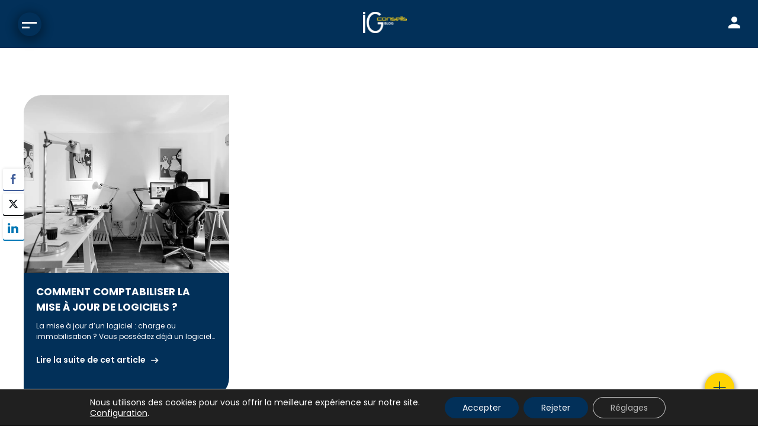

--- FILE ---
content_type: text/html; charset=UTF-8
request_url: https://blog.ig-conseils.com/tag/comptabiliser-la-mise-a-jour/
body_size: 21948
content:

<!DOCTYPE html>
<html lang="fr-FR">

<head>
    <meta charset="UTF-8">
    <meta name="viewport" content="width=device-width,initial-scale=1">
    <meta name='robots' content='index, follow, max-image-preview:large, max-snippet:-1, max-video-preview:-1' />

	<!-- This site is optimized with the Yoast SEO Premium plugin v26.5 (Yoast SEO v26.5) - https://yoast.com/wordpress/plugins/seo/ -->
	<title>Comptabiliser la mise à jour Archives - Blog Comptabilité Gestion d&#039;entreprise Paie - IG Conseils</title>
	<link rel="canonical" href="https://blog.ig-conseils.com/tag/comptabiliser-la-mise-a-jour/" />
	<meta property="og:locale" content="fr_FR" />
	<meta property="og:type" content="article" />
	<meta property="og:title" content="Comptabiliser la mise à jour Archives" />
	<meta property="og:url" content="https://blog.ig-conseils.com/tag/comptabiliser-la-mise-a-jour/" />
	<meta property="og:site_name" content="Blog Comptabilité Gestion d&#039;entreprise Paie - IG Conseils" />
	<meta name="twitter:card" content="summary_large_image" />
	<meta name="twitter:site" content="@IgConseils" />
	<script type="application/ld+json" class="yoast-schema-graph">{"@context":"https://schema.org","@graph":[{"@type":"CollectionPage","@id":"https://blog.ig-conseils.com/tag/comptabiliser-la-mise-a-jour/","url":"https://blog.ig-conseils.com/tag/comptabiliser-la-mise-a-jour/","name":"Comptabiliser la mise à jour Archives - Blog Comptabilité Gestion d&#039;entreprise Paie - IG Conseils","isPartOf":{"@id":"https://blog.ig-conseils.com/#website"},"primaryImageOfPage":{"@id":"https://blog.ig-conseils.com/tag/comptabiliser-la-mise-a-jour/#primaryimage"},"image":{"@id":"https://blog.ig-conseils.com/tag/comptabiliser-la-mise-a-jour/#primaryimage"},"thumbnailUrl":"https://blog.ig-conseils.com/wp-content/uploads/2024/02/office-932926_1280.jpg","breadcrumb":{"@id":"https://blog.ig-conseils.com/tag/comptabiliser-la-mise-a-jour/#breadcrumb"},"inLanguage":"fr-FR"},{"@type":"ImageObject","inLanguage":"fr-FR","@id":"https://blog.ig-conseils.com/tag/comptabiliser-la-mise-a-jour/#primaryimage","url":"https://blog.ig-conseils.com/wp-content/uploads/2024/02/office-932926_1280.jpg","contentUrl":"https://blog.ig-conseils.com/wp-content/uploads/2024/02/office-932926_1280.jpg","width":1280,"height":853},{"@type":"BreadcrumbList","@id":"https://blog.ig-conseils.com/tag/comptabiliser-la-mise-a-jour/#breadcrumb","itemListElement":[{"@type":"ListItem","position":1,"name":"Accueil","item":"https://blog.ig-conseils.com/"},{"@type":"ListItem","position":2,"name":"Comptabiliser la mise à jour"}]},{"@type":"WebSite","@id":"https://blog.ig-conseils.com/#website","url":"https://blog.ig-conseils.com/","name":"Blog Comptabilité gestion d'entreprise Paie IA - IG Conseils","description":"Les experts comptables d&#039;IG Conseils au service de l&#039;entreprise","publisher":{"@id":"https://blog.ig-conseils.com/#organization"},"alternateName":"Blog Comptabilité - IG Conseils","potentialAction":[{"@type":"SearchAction","target":{"@type":"EntryPoint","urlTemplate":"https://blog.ig-conseils.com/?s={search_term_string}"},"query-input":{"@type":"PropertyValueSpecification","valueRequired":true,"valueName":"search_term_string"}}],"inLanguage":"fr-FR"},{"@type":"Organization","@id":"https://blog.ig-conseils.com/#organization","name":"Blog Comptabilité gestion d'entreprise Paie IA - IG Conseils","alternateName":"Blog Comptabilité - IG Conseils","url":"https://blog.ig-conseils.com/","logo":{"@type":"ImageObject","inLanguage":"fr-FR","@id":"https://blog.ig-conseils.com/#/schema/logo/image/","url":"https://blog.ig-conseils.com/wp-content/uploads/2023/11/logoHD.png","contentUrl":"https://blog.ig-conseils.com/wp-content/uploads/2023/11/logoHD.png","width":1200,"height":587,"caption":"Blog Comptabilité gestion d'entreprise Paie IA - IG Conseils"},"image":{"@id":"https://blog.ig-conseils.com/#/schema/logo/image/"},"sameAs":["https://x.com/IgConseils"]}]}</script>
	<!-- / Yoast SEO Premium plugin. -->


<link rel='dns-prefetch' href='//cdn.jsdelivr.net' />
<link rel='dns-prefetch' href='//cdnjs.cloudflare.com' />

<link rel="alternate" type="application/rss+xml" title="Blog Comptabilité Gestion d&#039;entreprise Paie - IG Conseils &raquo; Flux de l’étiquette Comptabiliser la mise à jour" href="https://blog.ig-conseils.com/tag/comptabiliser-la-mise-a-jour/feed/" />
		<!-- This site uses the Google Analytics by MonsterInsights plugin v9.10.0 - Using Analytics tracking - https://www.monsterinsights.com/ -->
							<script src="//www.googletagmanager.com/gtag/js?id=G-LEXDGE4N2S"  data-cfasync="false" data-wpfc-render="false" async></script>
			<script data-cfasync="false" data-wpfc-render="false">
				var mi_version = '9.10.0';
				var mi_track_user = true;
				var mi_no_track_reason = '';
								var MonsterInsightsDefaultLocations = {"page_location":"https:\/\/blog.ig-conseils.com\/tag\/comptabiliser-la-mise-a-jour\/"};
								if ( typeof MonsterInsightsPrivacyGuardFilter === 'function' ) {
					var MonsterInsightsLocations = (typeof MonsterInsightsExcludeQuery === 'object') ? MonsterInsightsPrivacyGuardFilter( MonsterInsightsExcludeQuery ) : MonsterInsightsPrivacyGuardFilter( MonsterInsightsDefaultLocations );
				} else {
					var MonsterInsightsLocations = (typeof MonsterInsightsExcludeQuery === 'object') ? MonsterInsightsExcludeQuery : MonsterInsightsDefaultLocations;
				}

								var disableStrs = [
										'ga-disable-G-LEXDGE4N2S',
									];

				/* Function to detect opted out users */
				function __gtagTrackerIsOptedOut() {
					for (var index = 0; index < disableStrs.length; index++) {
						if (document.cookie.indexOf(disableStrs[index] + '=true') > -1) {
							return true;
						}
					}

					return false;
				}

				/* Disable tracking if the opt-out cookie exists. */
				if (__gtagTrackerIsOptedOut()) {
					for (var index = 0; index < disableStrs.length; index++) {
						window[disableStrs[index]] = true;
					}
				}

				/* Opt-out function */
				function __gtagTrackerOptout() {
					for (var index = 0; index < disableStrs.length; index++) {
						document.cookie = disableStrs[index] + '=true; expires=Thu, 31 Dec 2099 23:59:59 UTC; path=/';
						window[disableStrs[index]] = true;
					}
				}

				if ('undefined' === typeof gaOptout) {
					function gaOptout() {
						__gtagTrackerOptout();
					}
				}
								window.dataLayer = window.dataLayer || [];

				window.MonsterInsightsDualTracker = {
					helpers: {},
					trackers: {},
				};
				if (mi_track_user) {
					function __gtagDataLayer() {
						dataLayer.push(arguments);
					}

					function __gtagTracker(type, name, parameters) {
						if (!parameters) {
							parameters = {};
						}

						if (parameters.send_to) {
							__gtagDataLayer.apply(null, arguments);
							return;
						}

						if (type === 'event') {
														parameters.send_to = monsterinsights_frontend.v4_id;
							var hookName = name;
							if (typeof parameters['event_category'] !== 'undefined') {
								hookName = parameters['event_category'] + ':' + name;
							}

							if (typeof MonsterInsightsDualTracker.trackers[hookName] !== 'undefined') {
								MonsterInsightsDualTracker.trackers[hookName](parameters);
							} else {
								__gtagDataLayer('event', name, parameters);
							}
							
						} else {
							__gtagDataLayer.apply(null, arguments);
						}
					}

					__gtagTracker('js', new Date());
					__gtagTracker('set', {
						'developer_id.dZGIzZG': true,
											});
					if ( MonsterInsightsLocations.page_location ) {
						__gtagTracker('set', MonsterInsightsLocations);
					}
										__gtagTracker('config', 'G-LEXDGE4N2S', {"forceSSL":"true","link_attribution":"true"} );
										window.gtag = __gtagTracker;										(function () {
						/* https://developers.google.com/analytics/devguides/collection/analyticsjs/ */
						/* ga and __gaTracker compatibility shim. */
						var noopfn = function () {
							return null;
						};
						var newtracker = function () {
							return new Tracker();
						};
						var Tracker = function () {
							return null;
						};
						var p = Tracker.prototype;
						p.get = noopfn;
						p.set = noopfn;
						p.send = function () {
							var args = Array.prototype.slice.call(arguments);
							args.unshift('send');
							__gaTracker.apply(null, args);
						};
						var __gaTracker = function () {
							var len = arguments.length;
							if (len === 0) {
								return;
							}
							var f = arguments[len - 1];
							if (typeof f !== 'object' || f === null || typeof f.hitCallback !== 'function') {
								if ('send' === arguments[0]) {
									var hitConverted, hitObject = false, action;
									if ('event' === arguments[1]) {
										if ('undefined' !== typeof arguments[3]) {
											hitObject = {
												'eventAction': arguments[3],
												'eventCategory': arguments[2],
												'eventLabel': arguments[4],
												'value': arguments[5] ? arguments[5] : 1,
											}
										}
									}
									if ('pageview' === arguments[1]) {
										if ('undefined' !== typeof arguments[2]) {
											hitObject = {
												'eventAction': 'page_view',
												'page_path': arguments[2],
											}
										}
									}
									if (typeof arguments[2] === 'object') {
										hitObject = arguments[2];
									}
									if (typeof arguments[5] === 'object') {
										Object.assign(hitObject, arguments[5]);
									}
									if ('undefined' !== typeof arguments[1].hitType) {
										hitObject = arguments[1];
										if ('pageview' === hitObject.hitType) {
											hitObject.eventAction = 'page_view';
										}
									}
									if (hitObject) {
										action = 'timing' === arguments[1].hitType ? 'timing_complete' : hitObject.eventAction;
										hitConverted = mapArgs(hitObject);
										__gtagTracker('event', action, hitConverted);
									}
								}
								return;
							}

							function mapArgs(args) {
								var arg, hit = {};
								var gaMap = {
									'eventCategory': 'event_category',
									'eventAction': 'event_action',
									'eventLabel': 'event_label',
									'eventValue': 'event_value',
									'nonInteraction': 'non_interaction',
									'timingCategory': 'event_category',
									'timingVar': 'name',
									'timingValue': 'value',
									'timingLabel': 'event_label',
									'page': 'page_path',
									'location': 'page_location',
									'title': 'page_title',
									'referrer' : 'page_referrer',
								};
								for (arg in args) {
																		if (!(!args.hasOwnProperty(arg) || !gaMap.hasOwnProperty(arg))) {
										hit[gaMap[arg]] = args[arg];
									} else {
										hit[arg] = args[arg];
									}
								}
								return hit;
							}

							try {
								f.hitCallback();
							} catch (ex) {
							}
						};
						__gaTracker.create = newtracker;
						__gaTracker.getByName = newtracker;
						__gaTracker.getAll = function () {
							return [];
						};
						__gaTracker.remove = noopfn;
						__gaTracker.loaded = true;
						window['__gaTracker'] = __gaTracker;
					})();
									} else {
										console.log("");
					(function () {
						function __gtagTracker() {
							return null;
						}

						window['__gtagTracker'] = __gtagTracker;
						window['gtag'] = __gtagTracker;
					})();
									}
			</script>
							<!-- / Google Analytics by MonsterInsights -->
		<style id='wp-img-auto-sizes-contain-inline-css'>
img:is([sizes=auto i],[sizes^="auto," i]){contain-intrinsic-size:3000px 1500px}
/*# sourceURL=wp-img-auto-sizes-contain-inline-css */
</style>
<link rel='stylesheet' id='wp-block-library-css' href='https://blog.ig-conseils.com/wp-includes/css/dist/block-library/style.min.css?ver=6.9' media='all' />
<style id='global-styles-inline-css'>
:root{--wp--preset--aspect-ratio--square: 1;--wp--preset--aspect-ratio--4-3: 4/3;--wp--preset--aspect-ratio--3-4: 3/4;--wp--preset--aspect-ratio--3-2: 3/2;--wp--preset--aspect-ratio--2-3: 2/3;--wp--preset--aspect-ratio--16-9: 16/9;--wp--preset--aspect-ratio--9-16: 9/16;--wp--preset--color--black: #000000;--wp--preset--color--cyan-bluish-gray: #abb8c3;--wp--preset--color--white: #ffffff;--wp--preset--color--pale-pink: #f78da7;--wp--preset--color--vivid-red: #cf2e2e;--wp--preset--color--luminous-vivid-orange: #ff6900;--wp--preset--color--luminous-vivid-amber: #fcb900;--wp--preset--color--light-green-cyan: #7bdcb5;--wp--preset--color--vivid-green-cyan: #00d084;--wp--preset--color--pale-cyan-blue: #8ed1fc;--wp--preset--color--vivid-cyan-blue: #0693e3;--wp--preset--color--vivid-purple: #9b51e0;--wp--preset--gradient--vivid-cyan-blue-to-vivid-purple: linear-gradient(135deg,rgb(6,147,227) 0%,rgb(155,81,224) 100%);--wp--preset--gradient--light-green-cyan-to-vivid-green-cyan: linear-gradient(135deg,rgb(122,220,180) 0%,rgb(0,208,130) 100%);--wp--preset--gradient--luminous-vivid-amber-to-luminous-vivid-orange: linear-gradient(135deg,rgb(252,185,0) 0%,rgb(255,105,0) 100%);--wp--preset--gradient--luminous-vivid-orange-to-vivid-red: linear-gradient(135deg,rgb(255,105,0) 0%,rgb(207,46,46) 100%);--wp--preset--gradient--very-light-gray-to-cyan-bluish-gray: linear-gradient(135deg,rgb(238,238,238) 0%,rgb(169,184,195) 100%);--wp--preset--gradient--cool-to-warm-spectrum: linear-gradient(135deg,rgb(74,234,220) 0%,rgb(151,120,209) 20%,rgb(207,42,186) 40%,rgb(238,44,130) 60%,rgb(251,105,98) 80%,rgb(254,248,76) 100%);--wp--preset--gradient--blush-light-purple: linear-gradient(135deg,rgb(255,206,236) 0%,rgb(152,150,240) 100%);--wp--preset--gradient--blush-bordeaux: linear-gradient(135deg,rgb(254,205,165) 0%,rgb(254,45,45) 50%,rgb(107,0,62) 100%);--wp--preset--gradient--luminous-dusk: linear-gradient(135deg,rgb(255,203,112) 0%,rgb(199,81,192) 50%,rgb(65,88,208) 100%);--wp--preset--gradient--pale-ocean: linear-gradient(135deg,rgb(255,245,203) 0%,rgb(182,227,212) 50%,rgb(51,167,181) 100%);--wp--preset--gradient--electric-grass: linear-gradient(135deg,rgb(202,248,128) 0%,rgb(113,206,126) 100%);--wp--preset--gradient--midnight: linear-gradient(135deg,rgb(2,3,129) 0%,rgb(40,116,252) 100%);--wp--preset--font-size--small: 13px;--wp--preset--font-size--medium: 20px;--wp--preset--font-size--large: 36px;--wp--preset--font-size--x-large: 42px;--wp--preset--spacing--20: 0.44rem;--wp--preset--spacing--30: 0.67rem;--wp--preset--spacing--40: 1rem;--wp--preset--spacing--50: 1.5rem;--wp--preset--spacing--60: 2.25rem;--wp--preset--spacing--70: 3.38rem;--wp--preset--spacing--80: 5.06rem;--wp--preset--shadow--natural: 6px 6px 9px rgba(0, 0, 0, 0.2);--wp--preset--shadow--deep: 12px 12px 50px rgba(0, 0, 0, 0.4);--wp--preset--shadow--sharp: 6px 6px 0px rgba(0, 0, 0, 0.2);--wp--preset--shadow--outlined: 6px 6px 0px -3px rgb(255, 255, 255), 6px 6px rgb(0, 0, 0);--wp--preset--shadow--crisp: 6px 6px 0px rgb(0, 0, 0);}:where(.is-layout-flex){gap: 0.5em;}:where(.is-layout-grid){gap: 0.5em;}body .is-layout-flex{display: flex;}.is-layout-flex{flex-wrap: wrap;align-items: center;}.is-layout-flex > :is(*, div){margin: 0;}body .is-layout-grid{display: grid;}.is-layout-grid > :is(*, div){margin: 0;}:where(.wp-block-columns.is-layout-flex){gap: 2em;}:where(.wp-block-columns.is-layout-grid){gap: 2em;}:where(.wp-block-post-template.is-layout-flex){gap: 1.25em;}:where(.wp-block-post-template.is-layout-grid){gap: 1.25em;}.has-black-color{color: var(--wp--preset--color--black) !important;}.has-cyan-bluish-gray-color{color: var(--wp--preset--color--cyan-bluish-gray) !important;}.has-white-color{color: var(--wp--preset--color--white) !important;}.has-pale-pink-color{color: var(--wp--preset--color--pale-pink) !important;}.has-vivid-red-color{color: var(--wp--preset--color--vivid-red) !important;}.has-luminous-vivid-orange-color{color: var(--wp--preset--color--luminous-vivid-orange) !important;}.has-luminous-vivid-amber-color{color: var(--wp--preset--color--luminous-vivid-amber) !important;}.has-light-green-cyan-color{color: var(--wp--preset--color--light-green-cyan) !important;}.has-vivid-green-cyan-color{color: var(--wp--preset--color--vivid-green-cyan) !important;}.has-pale-cyan-blue-color{color: var(--wp--preset--color--pale-cyan-blue) !important;}.has-vivid-cyan-blue-color{color: var(--wp--preset--color--vivid-cyan-blue) !important;}.has-vivid-purple-color{color: var(--wp--preset--color--vivid-purple) !important;}.has-black-background-color{background-color: var(--wp--preset--color--black) !important;}.has-cyan-bluish-gray-background-color{background-color: var(--wp--preset--color--cyan-bluish-gray) !important;}.has-white-background-color{background-color: var(--wp--preset--color--white) !important;}.has-pale-pink-background-color{background-color: var(--wp--preset--color--pale-pink) !important;}.has-vivid-red-background-color{background-color: var(--wp--preset--color--vivid-red) !important;}.has-luminous-vivid-orange-background-color{background-color: var(--wp--preset--color--luminous-vivid-orange) !important;}.has-luminous-vivid-amber-background-color{background-color: var(--wp--preset--color--luminous-vivid-amber) !important;}.has-light-green-cyan-background-color{background-color: var(--wp--preset--color--light-green-cyan) !important;}.has-vivid-green-cyan-background-color{background-color: var(--wp--preset--color--vivid-green-cyan) !important;}.has-pale-cyan-blue-background-color{background-color: var(--wp--preset--color--pale-cyan-blue) !important;}.has-vivid-cyan-blue-background-color{background-color: var(--wp--preset--color--vivid-cyan-blue) !important;}.has-vivid-purple-background-color{background-color: var(--wp--preset--color--vivid-purple) !important;}.has-black-border-color{border-color: var(--wp--preset--color--black) !important;}.has-cyan-bluish-gray-border-color{border-color: var(--wp--preset--color--cyan-bluish-gray) !important;}.has-white-border-color{border-color: var(--wp--preset--color--white) !important;}.has-pale-pink-border-color{border-color: var(--wp--preset--color--pale-pink) !important;}.has-vivid-red-border-color{border-color: var(--wp--preset--color--vivid-red) !important;}.has-luminous-vivid-orange-border-color{border-color: var(--wp--preset--color--luminous-vivid-orange) !important;}.has-luminous-vivid-amber-border-color{border-color: var(--wp--preset--color--luminous-vivid-amber) !important;}.has-light-green-cyan-border-color{border-color: var(--wp--preset--color--light-green-cyan) !important;}.has-vivid-green-cyan-border-color{border-color: var(--wp--preset--color--vivid-green-cyan) !important;}.has-pale-cyan-blue-border-color{border-color: var(--wp--preset--color--pale-cyan-blue) !important;}.has-vivid-cyan-blue-border-color{border-color: var(--wp--preset--color--vivid-cyan-blue) !important;}.has-vivid-purple-border-color{border-color: var(--wp--preset--color--vivid-purple) !important;}.has-vivid-cyan-blue-to-vivid-purple-gradient-background{background: var(--wp--preset--gradient--vivid-cyan-blue-to-vivid-purple) !important;}.has-light-green-cyan-to-vivid-green-cyan-gradient-background{background: var(--wp--preset--gradient--light-green-cyan-to-vivid-green-cyan) !important;}.has-luminous-vivid-amber-to-luminous-vivid-orange-gradient-background{background: var(--wp--preset--gradient--luminous-vivid-amber-to-luminous-vivid-orange) !important;}.has-luminous-vivid-orange-to-vivid-red-gradient-background{background: var(--wp--preset--gradient--luminous-vivid-orange-to-vivid-red) !important;}.has-very-light-gray-to-cyan-bluish-gray-gradient-background{background: var(--wp--preset--gradient--very-light-gray-to-cyan-bluish-gray) !important;}.has-cool-to-warm-spectrum-gradient-background{background: var(--wp--preset--gradient--cool-to-warm-spectrum) !important;}.has-blush-light-purple-gradient-background{background: var(--wp--preset--gradient--blush-light-purple) !important;}.has-blush-bordeaux-gradient-background{background: var(--wp--preset--gradient--blush-bordeaux) !important;}.has-luminous-dusk-gradient-background{background: var(--wp--preset--gradient--luminous-dusk) !important;}.has-pale-ocean-gradient-background{background: var(--wp--preset--gradient--pale-ocean) !important;}.has-electric-grass-gradient-background{background: var(--wp--preset--gradient--electric-grass) !important;}.has-midnight-gradient-background{background: var(--wp--preset--gradient--midnight) !important;}.has-small-font-size{font-size: var(--wp--preset--font-size--small) !important;}.has-medium-font-size{font-size: var(--wp--preset--font-size--medium) !important;}.has-large-font-size{font-size: var(--wp--preset--font-size--large) !important;}.has-x-large-font-size{font-size: var(--wp--preset--font-size--x-large) !important;}
/*# sourceURL=global-styles-inline-css */
</style>

<style id='classic-theme-styles-inline-css'>
/*! This file is auto-generated */
.wp-block-button__link{color:#fff;background-color:#32373c;border-radius:9999px;box-shadow:none;text-decoration:none;padding:calc(.667em + 2px) calc(1.333em + 2px);font-size:1.125em}.wp-block-file__button{background:#32373c;color:#fff;text-decoration:none}
/*# sourceURL=/wp-includes/css/classic-themes.min.css */
</style>
<link data-minify="1" rel='stylesheet' id='ssb-front-css-css' href='https://blog.ig-conseils.com/wp-content/cache/min/1/wp-content/plugins/simple-social-buttons/assets/css/front.css?ver=1764674866' media='all' />
<link data-minify="1" rel='stylesheet' id='bootstrap-css' href='https://blog.ig-conseils.com/wp-content/cache/min/1/ajax/libs/bootstrap/5.0.1/css/bootstrap-grid.min.css?ver=1764674866' media='all' />
<link data-minify="1" rel='stylesheet' id='hamburger-css' href='https://blog.ig-conseils.com/wp-content/cache/min/1/ajax/libs/hamburgers/1.2.1/hamburgers.min.css?ver=1764674866' media='all' />
<link data-minify="1" rel='stylesheet' id='slickCarousel-css' href='https://blog.ig-conseils.com/wp-content/cache/min/1/npm/slick-carousel@1.8.1/slick/slick.css?ver=1764674866' media='all' />
<link data-minify="1" rel='stylesheet' id='front-css' href='https://blog.ig-conseils.com/wp-content/cache/min/1/wp-content/themes/ig-conseil/assets/css/common.css?ver=1764674866' media='all' />
<link data-minify="1" rel='stylesheet' id='front-responsive-css' href='https://blog.ig-conseils.com/wp-content/cache/min/1/wp-content/themes/ig-conseil/assets/css/responsive.css?ver=1764674866' media='all' />
<link rel='stylesheet' id='dynamic-external-css-css' href='https://blog.ig-conseils.com/dynamic-css.css?ver=6.9' media='all' />
<link data-minify="1" rel='stylesheet' id='moove_gdpr_frontend-css' href='https://blog.ig-conseils.com/wp-content/cache/min/1/wp-content/plugins/gdpr-cookie-compliance/dist/styles/gdpr-main-nf.css?ver=1764674866' media='all' />
<style id='moove_gdpr_frontend-inline-css'>
				#moove_gdpr_cookie_modal .moove-gdpr-modal-content .moove-gdpr-tab-main h3.tab-title, 
				#moove_gdpr_cookie_modal .moove-gdpr-modal-content .moove-gdpr-tab-main span.tab-title,
				#moove_gdpr_cookie_modal .moove-gdpr-modal-content .moove-gdpr-modal-left-content #moove-gdpr-menu li a, 
				#moove_gdpr_cookie_modal .moove-gdpr-modal-content .moove-gdpr-modal-left-content #moove-gdpr-menu li button,
				#moove_gdpr_cookie_modal .moove-gdpr-modal-content .moove-gdpr-modal-left-content .moove-gdpr-branding-cnt a,
				#moove_gdpr_cookie_modal .moove-gdpr-modal-content .moove-gdpr-modal-footer-content .moove-gdpr-button-holder a.mgbutton, 
				#moove_gdpr_cookie_modal .moove-gdpr-modal-content .moove-gdpr-modal-footer-content .moove-gdpr-button-holder button.mgbutton,
				#moove_gdpr_cookie_modal .cookie-switch .cookie-slider:after, 
				#moove_gdpr_cookie_modal .cookie-switch .slider:after, 
				#moove_gdpr_cookie_modal .switch .cookie-slider:after, 
				#moove_gdpr_cookie_modal .switch .slider:after,
				#moove_gdpr_cookie_info_bar .moove-gdpr-info-bar-container .moove-gdpr-info-bar-content p, 
				#moove_gdpr_cookie_info_bar .moove-gdpr-info-bar-container .moove-gdpr-info-bar-content p a,
				#moove_gdpr_cookie_info_bar .moove-gdpr-info-bar-container .moove-gdpr-info-bar-content a.mgbutton, 
				#moove_gdpr_cookie_info_bar .moove-gdpr-info-bar-container .moove-gdpr-info-bar-content button.mgbutton,
				#moove_gdpr_cookie_modal .moove-gdpr-modal-content .moove-gdpr-tab-main .moove-gdpr-tab-main-content h1, 
				#moove_gdpr_cookie_modal .moove-gdpr-modal-content .moove-gdpr-tab-main .moove-gdpr-tab-main-content h2, 
				#moove_gdpr_cookie_modal .moove-gdpr-modal-content .moove-gdpr-tab-main .moove-gdpr-tab-main-content h3, 
				#moove_gdpr_cookie_modal .moove-gdpr-modal-content .moove-gdpr-tab-main .moove-gdpr-tab-main-content h4, 
				#moove_gdpr_cookie_modal .moove-gdpr-modal-content .moove-gdpr-tab-main .moove-gdpr-tab-main-content h5, 
				#moove_gdpr_cookie_modal .moove-gdpr-modal-content .moove-gdpr-tab-main .moove-gdpr-tab-main-content h6,
				#moove_gdpr_cookie_modal .moove-gdpr-modal-content.moove_gdpr_modal_theme_v2 .moove-gdpr-modal-title .tab-title,
				#moove_gdpr_cookie_modal .moove-gdpr-modal-content.moove_gdpr_modal_theme_v2 .moove-gdpr-tab-main h3.tab-title, 
				#moove_gdpr_cookie_modal .moove-gdpr-modal-content.moove_gdpr_modal_theme_v2 .moove-gdpr-tab-main span.tab-title,
				#moove_gdpr_cookie_modal .moove-gdpr-modal-content.moove_gdpr_modal_theme_v2 .moove-gdpr-branding-cnt a {
					font-weight: inherit				}
			#moove_gdpr_cookie_modal,#moove_gdpr_cookie_info_bar,.gdpr_cookie_settings_shortcode_content{font-family:inherit}#moove_gdpr_save_popup_settings_button{background-color:#373737;color:#fff}#moove_gdpr_save_popup_settings_button:hover{background-color:#000}#moove_gdpr_cookie_info_bar .moove-gdpr-info-bar-container .moove-gdpr-info-bar-content a.mgbutton,#moove_gdpr_cookie_info_bar .moove-gdpr-info-bar-container .moove-gdpr-info-bar-content button.mgbutton{background-color:#023059}#moove_gdpr_cookie_modal .moove-gdpr-modal-content .moove-gdpr-modal-footer-content .moove-gdpr-button-holder a.mgbutton,#moove_gdpr_cookie_modal .moove-gdpr-modal-content .moove-gdpr-modal-footer-content .moove-gdpr-button-holder button.mgbutton,.gdpr_cookie_settings_shortcode_content .gdpr-shr-button.button-green{background-color:#023059;border-color:#023059}#moove_gdpr_cookie_modal .moove-gdpr-modal-content .moove-gdpr-modal-footer-content .moove-gdpr-button-holder a.mgbutton:hover,#moove_gdpr_cookie_modal .moove-gdpr-modal-content .moove-gdpr-modal-footer-content .moove-gdpr-button-holder button.mgbutton:hover,.gdpr_cookie_settings_shortcode_content .gdpr-shr-button.button-green:hover{background-color:#fff;color:#023059}#moove_gdpr_cookie_modal .moove-gdpr-modal-content .moove-gdpr-modal-close i,#moove_gdpr_cookie_modal .moove-gdpr-modal-content .moove-gdpr-modal-close span.gdpr-icon{background-color:#023059;border:1px solid #023059}#moove_gdpr_cookie_info_bar span.moove-gdpr-infobar-allow-all.focus-g,#moove_gdpr_cookie_info_bar span.moove-gdpr-infobar-allow-all:focus,#moove_gdpr_cookie_info_bar button.moove-gdpr-infobar-allow-all.focus-g,#moove_gdpr_cookie_info_bar button.moove-gdpr-infobar-allow-all:focus,#moove_gdpr_cookie_info_bar span.moove-gdpr-infobar-reject-btn.focus-g,#moove_gdpr_cookie_info_bar span.moove-gdpr-infobar-reject-btn:focus,#moove_gdpr_cookie_info_bar button.moove-gdpr-infobar-reject-btn.focus-g,#moove_gdpr_cookie_info_bar button.moove-gdpr-infobar-reject-btn:focus,#moove_gdpr_cookie_info_bar span.change-settings-button.focus-g,#moove_gdpr_cookie_info_bar span.change-settings-button:focus,#moove_gdpr_cookie_info_bar button.change-settings-button.focus-g,#moove_gdpr_cookie_info_bar button.change-settings-button:focus{-webkit-box-shadow:0 0 1px 3px #023059;-moz-box-shadow:0 0 1px 3px #023059;box-shadow:0 0 1px 3px #023059}#moove_gdpr_cookie_modal .moove-gdpr-modal-content .moove-gdpr-modal-close i:hover,#moove_gdpr_cookie_modal .moove-gdpr-modal-content .moove-gdpr-modal-close span.gdpr-icon:hover,#moove_gdpr_cookie_info_bar span[data-href]>u.change-settings-button{color:#023059}#moove_gdpr_cookie_modal .moove-gdpr-modal-content .moove-gdpr-modal-left-content #moove-gdpr-menu li.menu-item-selected a span.gdpr-icon,#moove_gdpr_cookie_modal .moove-gdpr-modal-content .moove-gdpr-modal-left-content #moove-gdpr-menu li.menu-item-selected button span.gdpr-icon{color:inherit}#moove_gdpr_cookie_modal .moove-gdpr-modal-content .moove-gdpr-modal-left-content #moove-gdpr-menu li a span.gdpr-icon,#moove_gdpr_cookie_modal .moove-gdpr-modal-content .moove-gdpr-modal-left-content #moove-gdpr-menu li button span.gdpr-icon{color:inherit}#moove_gdpr_cookie_modal .gdpr-acc-link{line-height:0;font-size:0;color:transparent;position:absolute}#moove_gdpr_cookie_modal .moove-gdpr-modal-content .moove-gdpr-modal-close:hover i,#moove_gdpr_cookie_modal .moove-gdpr-modal-content .moove-gdpr-modal-left-content #moove-gdpr-menu li a,#moove_gdpr_cookie_modal .moove-gdpr-modal-content .moove-gdpr-modal-left-content #moove-gdpr-menu li button,#moove_gdpr_cookie_modal .moove-gdpr-modal-content .moove-gdpr-modal-left-content #moove-gdpr-menu li button i,#moove_gdpr_cookie_modal .moove-gdpr-modal-content .moove-gdpr-modal-left-content #moove-gdpr-menu li a i,#moove_gdpr_cookie_modal .moove-gdpr-modal-content .moove-gdpr-tab-main .moove-gdpr-tab-main-content a:hover,#moove_gdpr_cookie_info_bar.moove-gdpr-dark-scheme .moove-gdpr-info-bar-container .moove-gdpr-info-bar-content a.mgbutton:hover,#moove_gdpr_cookie_info_bar.moove-gdpr-dark-scheme .moove-gdpr-info-bar-container .moove-gdpr-info-bar-content button.mgbutton:hover,#moove_gdpr_cookie_info_bar.moove-gdpr-dark-scheme .moove-gdpr-info-bar-container .moove-gdpr-info-bar-content a:hover,#moove_gdpr_cookie_info_bar.moove-gdpr-dark-scheme .moove-gdpr-info-bar-container .moove-gdpr-info-bar-content button:hover,#moove_gdpr_cookie_info_bar.moove-gdpr-dark-scheme .moove-gdpr-info-bar-container .moove-gdpr-info-bar-content span.change-settings-button:hover,#moove_gdpr_cookie_info_bar.moove-gdpr-dark-scheme .moove-gdpr-info-bar-container .moove-gdpr-info-bar-content button.change-settings-button:hover,#moove_gdpr_cookie_info_bar.moove-gdpr-dark-scheme .moove-gdpr-info-bar-container .moove-gdpr-info-bar-content u.change-settings-button:hover,#moove_gdpr_cookie_info_bar span[data-href]>u.change-settings-button,#moove_gdpr_cookie_info_bar.moove-gdpr-dark-scheme .moove-gdpr-info-bar-container .moove-gdpr-info-bar-content a.mgbutton.focus-g,#moove_gdpr_cookie_info_bar.moove-gdpr-dark-scheme .moove-gdpr-info-bar-container .moove-gdpr-info-bar-content button.mgbutton.focus-g,#moove_gdpr_cookie_info_bar.moove-gdpr-dark-scheme .moove-gdpr-info-bar-container .moove-gdpr-info-bar-content a.focus-g,#moove_gdpr_cookie_info_bar.moove-gdpr-dark-scheme .moove-gdpr-info-bar-container .moove-gdpr-info-bar-content button.focus-g,#moove_gdpr_cookie_info_bar.moove-gdpr-dark-scheme .moove-gdpr-info-bar-container .moove-gdpr-info-bar-content a.mgbutton:focus,#moove_gdpr_cookie_info_bar.moove-gdpr-dark-scheme .moove-gdpr-info-bar-container .moove-gdpr-info-bar-content button.mgbutton:focus,#moove_gdpr_cookie_info_bar.moove-gdpr-dark-scheme .moove-gdpr-info-bar-container .moove-gdpr-info-bar-content a:focus,#moove_gdpr_cookie_info_bar.moove-gdpr-dark-scheme .moove-gdpr-info-bar-container .moove-gdpr-info-bar-content button:focus,#moove_gdpr_cookie_info_bar.moove-gdpr-dark-scheme .moove-gdpr-info-bar-container .moove-gdpr-info-bar-content span.change-settings-button.focus-g,span.change-settings-button:focus,button.change-settings-button.focus-g,button.change-settings-button:focus,#moove_gdpr_cookie_info_bar.moove-gdpr-dark-scheme .moove-gdpr-info-bar-container .moove-gdpr-info-bar-content u.change-settings-button.focus-g,#moove_gdpr_cookie_info_bar.moove-gdpr-dark-scheme .moove-gdpr-info-bar-container .moove-gdpr-info-bar-content u.change-settings-button:focus{color:#023059}#moove_gdpr_cookie_modal .moove-gdpr-branding.focus-g span,#moove_gdpr_cookie_modal .moove-gdpr-modal-content .moove-gdpr-tab-main a.focus-g,#moove_gdpr_cookie_modal .moove-gdpr-modal-content .moove-gdpr-tab-main .gdpr-cd-details-toggle.focus-g{color:#023059}#moove_gdpr_cookie_modal.gdpr_lightbox-hide{display:none}
/*# sourceURL=moove_gdpr_frontend-inline-css */
</style>
<script src="https://blog.ig-conseils.com/wp-content/plugins/google-analytics-for-wordpress/assets/js/frontend-gtag.min.js?ver=9.10.0" id="monsterinsights-frontend-script-js" async data-wp-strategy="async"></script>
<script data-cfasync="false" data-wpfc-render="false" id='monsterinsights-frontend-script-js-extra'>var monsterinsights_frontend = {"js_events_tracking":"true","download_extensions":"doc,pdf,ppt,zip,xls,docx,pptx,xlsx","inbound_paths":"[{\"path\":\"\\\/go\\\/\",\"label\":\"affiliate\"},{\"path\":\"\\\/recommend\\\/\",\"label\":\"affiliate\"}]","home_url":"https:\/\/blog.ig-conseils.com","hash_tracking":"false","v4_id":"G-LEXDGE4N2S"};</script>
<script src="https://blog.ig-conseils.com/wp-includes/js/jquery/jquery.min.js?ver=3.7.1" id="jquery-core-js"></script>
<script src="https://blog.ig-conseils.com/wp-includes/js/jquery/jquery-migrate.min.js?ver=3.4.1" id="jquery-migrate-js"></script>
<script src="https://blog.ig-conseils.com/wp-content/themes/ig-conseil/assets/js/scripts.js?ver=6.9" id="theme-script-js"></script>
<link rel="https://api.w.org/" href="https://blog.ig-conseils.com/wp-json/" /><link rel="alternate" title="JSON" type="application/json" href="https://blog.ig-conseils.com/wp-json/wp/v2/tags/389" /><link rel="EditURI" type="application/rsd+xml" title="RSD" href="https://blog.ig-conseils.com/xmlrpc.php?rsd" />
<meta name="generator" content="WordPress 6.9" />
 <style media="screen">

		 /*inline margin*/
	
	
	
	
	
	
			 /*margin-digbar*/

	
	
	
		div[class*="simplesocialbuttons-float"].simplesocialbuttons.simplesocial-round-btm-border button{
	  margin: ;
	}
	
	
	
	
</style>

<!-- Open Graph Meta Tags generated by Simple Social Buttons 6.2.0 -->
<meta property="og:title" content="Comment comptabiliser la mise à jour de logiciels ? - Blog Comptabilité Gestion d&#039;entreprise Paie - IG Conseils" />
<meta property="og:type" content="website" />
<meta property="og:description" content="La mise &agrave; jour d&#039;un logiciel : charge ou immobilisation ? Vous poss&eacute;dez d&eacute;j&agrave; un logiciel et vous effectuez la mise &agrave; jour. Une question pour savoir comment comptabiliser la facture correspondante : La mise &agrave; jour va t&#039; elle permettre d&#039;accro&icirc;tre les performances &eacute;conomiques de votre entreprise gr&acirc;ce aux nouvelles fonctionnalit&eacute;s ? R&eacute;ponse Oui : Il faut comptabiliser la…" />
<meta property="og:url" content="https://blog.ig-conseils.com/comment-comptabiliser-la-mise-a-jour-de-logiciels/" />
<meta property="og:site_name" content="Blog Comptabilité Gestion d&#039;entreprise Paie - IG Conseils" />
<meta property="og:image" content="https://blog.ig-conseils.com/wp-content/uploads/2024/02/office-932926_1280.jpg" />
<meta name="twitter:card" content="summary_large_image" />
<meta name="twitter:description" content="La mise &agrave; jour d'un logiciel : charge ou immobilisation ? Vous poss&eacute;dez d&eacute;j&agrave; un logiciel et vous effectuez la mise &agrave; jour. Une question pour savoir comment comptabiliser la facture correspondante : La mise &agrave; jour va t' elle permettre d'accro&icirc;tre les performances &eacute;conomiques de votre entreprise gr&acirc;ce aux nouvelles fonctionnalit&eacute;s ? R&eacute;ponse Oui : Il faut comptabiliser la…" />
<meta name="twitter:title" content="Comment comptabiliser la mise à jour de logiciels ? - Blog Comptabilité Gestion d&#039;entreprise Paie - IG Conseils" />
<meta property="twitter:image" content="https://blog.ig-conseils.com/wp-content/uploads/2024/02/office-932926_1280.jpg" />
<style>
            :root {
                --primary-color    : #023059;
                --secondary-color  : #ffd403;
                --tertiary-color   : #052037;
                --quaternary-color : #f6f6f6;
                --text-fond-clair  : #052037;
                --text-fond-fonce  : #ffffff;
            }
        </style><meta name="generator" content="Elementor 3.32.5; features: e_font_icon_svg, additional_custom_breakpoints; settings: css_print_method-external, google_font-enabled, font_display-swap">
			<style>
				.e-con.e-parent:nth-of-type(n+4):not(.e-lazyloaded):not(.e-no-lazyload),
				.e-con.e-parent:nth-of-type(n+4):not(.e-lazyloaded):not(.e-no-lazyload) * {
					background-image: none !important;
				}
				@media screen and (max-height: 1024px) {
					.e-con.e-parent:nth-of-type(n+3):not(.e-lazyloaded):not(.e-no-lazyload),
					.e-con.e-parent:nth-of-type(n+3):not(.e-lazyloaded):not(.e-no-lazyload) * {
						background-image: none !important;
					}
				}
				@media screen and (max-height: 640px) {
					.e-con.e-parent:nth-of-type(n+2):not(.e-lazyloaded):not(.e-no-lazyload),
					.e-con.e-parent:nth-of-type(n+2):not(.e-lazyloaded):not(.e-no-lazyload) * {
						background-image: none !important;
					}
				}
			</style>
			<noscript><style id="rocket-lazyload-nojs-css">.rll-youtube-player, [data-lazy-src]{display:none !important;}</style></noscript><link data-minify="1" rel='stylesheet' id='contact-form-7-css' href='https://blog.ig-conseils.com/wp-content/cache/min/1/wp-content/plugins/contact-form-7/includes/css/styles.css?ver=1764674866' media='all' />
<meta name="generator" content="WP Rocket 3.20.1.2" data-wpr-features="wpr_lazyload_iframes wpr_image_dimensions wpr_minify_css wpr_preload_links wpr_host_fonts_locally wpr_desktop" /></head>

<body class="archive tag tag-comptabiliser-la-mise-a-jour tag-389 wp-theme-ig-conseil start-targetweb-classes end-targetweb-classes elementor-default elementor-kit-4138">
        <header data-rocket-location-hash="0380e4e913cd770e66b26bc181cd4b78" id="site-header" class="site-header" role="contentinfo">
        <div data-rocket-location-hash="7d07d50b39052f95cc5a7cb546c45230" class="site-header__container">

            <a href="https://blog.ig-conseils.com">

                                    <img width="2382" height="1172" class="site-header__logo" src="https://blog.ig-conseils.com/wp-content/uploads/2023/04/Fichier-104x.png" alt="">
                
            </a>

            
                <nav>



                                            <div class="menu-custom__entry">

                                                            <a class="" href="https://blog.ig-conseils.com/" target="_self"><span id="menu-custom__span-center">Le blog</span></a>
                                                    </div>

                                        <div class="menu-custom__entry">

                                                            <a href="#" id="" class="menu-has-child"><span id="menu-custom__span-center">Catégories</span></a>
                                <div class="menu-has-child__list">
                                    <div class="menu-has-child__content">
                                        <div class="menu-has-child__left">
                                                                                            <img width="1280" height="964" src="https://blog.ig-conseils.com/wp-content/uploads/2024/05/ai-generated-8188691_1280.jpg" alt="Catégories IG Conseils">
                                                                                    </div>
                                        <div class="menu-has-child__right">

                                            
                                                <ul>
                                                                                                            <li data-id="0">
                                                            <a href="https://blog.ig-conseils.com/les-plus-recents/" target="_self">

                                                                Derniers articles blog                                                            </a>
                                                        </li>
                                                                                                            <li data-id="1">
                                                            <a href="https://blog.ig-conseils.com/category/actualites/" target="_self">

                                                                Actualités                                                            </a>
                                                        </li>
                                                                                                            <li data-id="2">
                                                            <a href="https://blog.ig-conseils.com/category/creation-entreprise/" target="_self">

                                                                Création d'entreprise                                                            </a>
                                                        </li>
                                                                                                            <li data-id="3">
                                                            <a href="https://blog.ig-conseils.com/category/gestion-entreprise/facturation-electronique" target="_self">

                                                                Facturation électronique                                                            </a>
                                                        </li>
                                                                                                            <li data-id="4">
                                                            <a href="https://blog.ig-conseils.com/category/comptabilite-finances/" target="_self">

                                                                Comptabilite et finances                                                            </a>
                                                        </li>
                                                                                                            <li data-id="5">
                                                            <a href="https://blog.ig-conseils.com/category/gestion-entreprise/" target="_self">

                                                                Gestion d'entreprise                                                            </a>
                                                        </li>
                                                                                                            <li data-id="6">
                                                            <a href="https://blog.ig-conseils.com/category/gestion-commerciale-facturation/" target="_self">

                                                                Gestion commerciale & facturation                                                            </a>
                                                        </li>
                                                                                                            <li data-id="7">
                                                            <a href="https://blog.ig-conseils.com/category/juridique-et-fiscalite/" target="_self">

                                                                Juridique et fiscalité                                                            </a>
                                                        </li>
                                                                                                            <li data-id="8">
                                                            <a href="https://blog.ig-conseils.com/category/paie-rh/" target="_self">

                                                                Paie et RH                                                            </a>
                                                        </li>
                                                                                                            <li data-id="9">
                                                            <a href="https://blog.ig-conseils.com/category/digitalisation-ia/intelligence-artificielle/" target="_self">

                                                                Intelligence Artificielle                                                            </a>
                                                        </li>
                                                                                                            <li data-id="10">
                                                            <a href="https://blog.ig-conseils.com/category/digitalisation-ia/" target="_self">

                                                                Digitalisation & IA                                                            </a>
                                                        </li>
                                                                                                            <li data-id="11">
                                                            <a href="https://blog.ig-conseils.com/category/formation/" target="_self">

                                                                Formation                                                            </a>
                                                        </li>
                                                                                                    </ul>
                                                                                    </div>
                                    </div>
                                </div>
                                                    </div>

                                        <div class="menu-custom__entry">

                                                            <a href="#" id="" class="menu-has-child"><span id="menu-custom__span-center">Formation</span></a>
                                <div class="menu-has-child__list">
                                    <div class="menu-has-child__content">
                                        <div class="menu-has-child__left">
                                                                                            <img width="1280" height="583" src="https://blog.ig-conseils.com/wp-content/uploads/2024/04/people-8676555_1280.jpg" alt="Formations IG Conseils">
                                                                                    </div>
                                        <div class="menu-has-child__right">

                                            
                                                <ul>
                                                                                                            <li data-id="0">
                                                            <a href="https://catalogue-formations.ig-conseils.com/" target="_blank">

                                                                Accueil formation                                                            </a>
                                                        </li>
                                                                                                            <li data-id="1">
                                                            <a href="https://intelligence-artificielle.ig-conseils.com/formation-ia-generative-pro" target="_blank">

                                                                Formation Intelligence Artificielle                                                            </a>
                                                        </li>
                                                                                                            <li data-id="2">
                                                            <a href="https://comptabilite.ig-conseils.com" target="_blank">

                                                                Formation Comptabilité                                                            </a>
                                                        </li>
                                                                                                            <li data-id="3">
                                                            <a href="https://comptabilite.ig-conseils.com/formation-etats-financiers" target="_blank">

                                                                Formation Comptabilité Etats Financiers                                                            </a>
                                                        </li>
                                                                                                            <li data-id="4">
                                                            <a href="https://comptabilite.ig-conseils.com" target="_blank">

                                                                Formation Comptabilité et logiciel                                                            </a>
                                                        </li>
                                                                                                            <li data-id="5">
                                                            <a href="https://batiment.ig-conseils.com" target="_blank">

                                                                Formation Gestion Bâtiment                                                            </a>
                                                        </li>
                                                                                                            <li data-id="6">
                                                            <a href="https://catalogue-formations.ig-conseils.com/categorie/12/formation-gestion-commerciale?keyword=&cpf=&address=&categorie=12&filter=" target="_blank">

                                                                Formation Gestion et logiciel                                                            </a>
                                                        </li>
                                                                                                            <li data-id="7">
                                                            <a href="https://catalogue-formations.ig-conseils.com/categorie/5/formation-paie-rh?keyword=&cpf=&address=&categorie=5&filter=" target="_blank">

                                                                Formation Paie                                                            </a>
                                                        </li>
                                                                                                            <li data-id="8">
                                                            <a href="https://catalogue-formations.ig-conseils.com/catalogue" target="_blank">

                                                                Formation IG Conseils                                                            </a>
                                                        </li>
                                                                                                            <li data-id="9">
                                                            <a href="https://catalogue-formations.ig-conseils.com/categorie/51/formation-comptabilite-avec-le-logiciel-de-comptabilite-pennylane-comptabilite" target="_blank">

                                                                Formation Pennylane                                                            </a>
                                                        </li>
                                                                                                            <li data-id="10">
                                                            <a href="https://catalogue-formations.ig-conseils.com/categorie/34/formation-sage-expert-comptables?keyword=&cpf=&address=&categorie=34&filter=" target="_blank">

                                                                Formation Sage Coala                                                            </a>
                                                        </li>
                                                                                                            <li data-id="11">
                                                            <a href="https://catalogue-formations.ig-conseils.com/categorie/23/formation-sage-50?keyword=&cpf=&address=&categorie=23&filter=" target="_blank">

                                                                Formation Sage 50                                                            </a>
                                                        </li>
                                                                                                            <li data-id="12">
                                                            <a href="https://gestion-commerciale.ig-conseils.com/formation-sage-50-gestion-commerciale" target="_blank">

                                                                Formation Sage 50 Gestion                                                            </a>
                                                        </li>
                                                                                                            <li data-id="13">
                                                            <a href="https://catalogue-formations.ig-conseils.com/categorie/22/formation-sage-100?keyword=&cpf=&address=&categorie=22&filter=" target="_blank">

                                                                Formation Sage 100                                                            </a>
                                                        </li>
                                                                                                            <li data-id="14">
                                                            <a href="https://catalogue-formations.ig-conseils.com/categorie/24/formation-ebp?keyword=&cpf=&address=&categorie=24&filter=" target="_blank">

                                                                Formation Ebp                                                            </a>
                                                        </li>
                                                                                                            <li data-id="15">
                                                            <a href="https://catalogue-formations.ig-conseils.com/categorie/55/formation-reprise-creation-dentreprise?keyword=&cpf=&address=&categorie=55&filter=" target="_blank">

                                                                Formation Création d'entreprise                                                            </a>
                                                        </li>
                                                                                                    </ul>
                                                                                    </div>
                                    </div>
                                </div>
                                                    </div>

                                        <div class="menu-custom__entry">

                                                            <a class="" href="https://www.ig-conseils.com/expertise-comptable.html" target="_blank"><span id="menu-custom__span-center">Expert comptable</span></a>
                                                    </div>

                                        <div class="menu-custom__entry">

                                                            <a href="#" id="" class="menu-has-child"><span id="menu-custom__span-center">Services</span></a>
                                <div class="menu-has-child__list">
                                    <div class="menu-has-child__content">
                                        <div class="menu-has-child__left">
                                                                                            <img width="1280" height="853" src="https://blog.ig-conseils.com/wp-content/uploads/2024/03/business-8598090_1280.jpg" alt="Services IG Conseils">
                                                                                    </div>
                                        <div class="menu-has-child__right">

                                            
                                                <ul>
                                                                                                            <li data-id="0">
                                                            <a href="https://blog.ig-conseils.com/blog-ig-conseils/" target="_self">

                                                                À propos du blog                                                            </a>
                                                        </li>
                                                                                                            <li data-id="1">
                                                            <a href="https://www.ig-conseils.com/presentation.html" target="_blank">

                                                                Qui sommes-nous ?                                                            </a>
                                                        </li>
                                                                                                            <li data-id="2">
                                                            <a href="https://catalogue-formations.ig-conseils.com/catalogue" target="_blank">

                                                                Organisme de formation                                                            </a>
                                                        </li>
                                                                                                            <li data-id="3">
                                                            <a href="https://www.ig-conseils.com/expertise-comptable.html" target="_blank">

                                                                Expertise-comptable                                                            </a>
                                                        </li>
                                                                                                            <li data-id="4">
                                                            <a href="https://www.ig-conseils.com/logiciel-comptabilite.html" target="_blank">

                                                                Logiciel de comptabilité                                                            </a>
                                                        </li>
                                                                                                            <li data-id="5">
                                                            <a href="https://www.ig-conseils.com/audit-diagnostic.html" target="_blank">

                                                                Audit & diagnostic                                                            </a>
                                                        </li>
                                                                                                            <li data-id="6">
                                                            <a href="https://blog.ig-conseils.com/podcast-ig-conseils/" target="_self">

                                                                Podcast IG Conseils                                                            </a>
                                                        </li>
                                                                                                    </ul>
                                                                                    </div>
                                    </div>
                                </div>
                                                    </div>

                                        <div class="menu-custom__entry">

                                                            <a class="" href="https://ig-conseils.com/contact.html" target="_blank"><span id="menu-custom__span-center">Contact</span></a>
                                                    </div>

                                        <div class="menu-custom__entry">

                                                            <a class="btn-link-to-site" href="https://calendly.com/d/crr4-tbg-m38" target="_blank"><span id="menu-custom__span-center">Prenons rendez-vous !</span></a>
                                                    </div>

                                        <div class="menu-custom__entry">

                                                            <a class="btn-connect" href="https://blog.ig-conseils.com/mon-compte/" target="_self"><span id="menu-custom__span-center">Connexion</span></a>
                                                    </div>

                				<div id="modal-search">
					<img width="50" height="50" src="https://blog.ig-conseils.com/wp-content/themes/ig-conseil/assets/icons/search.svg" />
				</div>
                </nav>
        </div>
        <div data-rocket-location-hash="fe50cf83ae0544ea3606a576e3c1a217" class="site-header__container-mobile">
            <button class="hamburger hamburger--collapse" type="button">
                <span class="hamburger-box">
                    <span class="hamburger-inner"></span>
                </span>
            </button>
            <a href="https://blog.ig-conseils.com">

                                    <img width="2382" height="1172" class="site-header__logo" src="https://blog.ig-conseils.com/wp-content/uploads/2023/04/Fichier-104x.png" alt="">
                
            </a>
            <div data-rocket-location-hash="2745ea57807b8a29dc5ed3a71f835c0e" class="site-header__button">
                <a href="https://blog.ig-conseils.com/mon-compte/">
                    <svg width="26" height="26" viewBox="0 0 26 26" fill="none" xmlns="http://www.w3.org/2000/svg">
                        <path d="M13 0C14.7239 0 16.3772 0.684819 17.5962 1.90381C18.8152 3.12279 19.5 4.77609 19.5 6.5C19.5 8.22391 18.8152 9.87721 17.5962 11.0962C16.3772 12.3152 14.7239 13 13 13C11.2761 13 9.62279 12.3152 8.40381 11.0962C7.18482 9.87721 6.5 8.22391 6.5 6.5C6.5 4.77609 7.18482 3.12279 8.40381 1.90381C9.62279 0.684819 11.2761 0 13 0ZM13 16.25C20.1825 16.25 26 19.1587 26 22.75V26H0V22.75C0 19.1587 5.8175 16.25 13 16.25Z" fill="#FFD403" />
                    </svg>
                </a>

            </div>
        </div>
        
            <nav class="site-mobile__nav">
                                
                                            <a class="nav-mobile__button " target="_self" href="http://blog.ig-conseils.com/">
                                                            <div class="nav-mobile__button-img-content">

                                    <img width="27" height="27" class="nav-mobile__button-img" src="https://blog.ig-conseils.com/wp-content/uploads/2023/05/HOME.svg" alt="">
                                </div>
                                                        <span id="menu-custom__span-center">Le blog</span>
                        </a>
                                                        
                                            <a class="nav-mobile__button " data-menu="1">
                                                            <div class="nav-mobile__button-img-content">
                                    <img width="27" height="27" class="nav-mobile__button-img" src="https://blog.ig-conseils.com/wp-content/uploads/2023/05/CATEGORIES.svg" alt="">
                                </div>
                                                        <span id="menu-custom__span-center">Catégories</span>
                        </a>
                        <div class="menu-has-child__list-mobile" data-menu-child="1">
                            <div class="menu-has-child__content">
                                <div class="menu-has-child__element">
                                    <div class="menu-has-child__head">

                                        <div class="menu-has-child__title">
                                                                                            <img width="27" height="27" class="nav-mobile__button-img" src="https://blog.ig-conseils.com/wp-content/uploads/2023/05/CATEGORIES.svg" alt="">
                                                                                        <div>Catégories</div>
                                        </div>
                                        <div class="menu-has-child__close">
                                            <svg width="23" height="23" viewBox="0 0 23 23" fill="none" xmlns="http://www.w3.org/2000/svg">
                                                <path d="M2.4 22.875L0.125 20.6L9.225 11.5L0.125 2.4L2.4 0.125L11.5 9.225L20.6 0.125L22.875 2.4L13.775 11.5L22.875 20.6L20.6 22.875L11.5 13.775L2.4 22.875Z" fill="#F8F8F8" />
                                            </svg>
                                        </div>
                                    </div>

                                    
                                        <ul>
                                                                                            <li data-id="0">
                                                    <a href="https://blog.ig-conseils.com/category/actualites/" target="_self">
                                                        Actualités                                                    </a>
                                                </li>
                                                                                            <li data-id="1">
                                                    <a href="https://blog.ig-conseils.com/category/creation-entreprise/" target="_self">
                                                        Création d'entreprise                                                    </a>
                                                </li>
                                                                                            <li data-id="2">
                                                    <a href="https://blog.ig-conseils.com/category/gestion-entreprise/facturation-electronique/" target="_self">
                                                        Facturation électronique                                                    </a>
                                                </li>
                                                                                            <li data-id="3">
                                                    <a href="https://blog.ig-conseils.com/category/comptabilite-finances/" target="_self">
                                                        Comptabilite et finances                                                    </a>
                                                </li>
                                                                                            <li data-id="4">
                                                    <a href="https://blog.ig-conseils.com/category/gestion-entreprise/" target="_self">
                                                        Gestion d'entreprise                                                    </a>
                                                </li>
                                                                                            <li data-id="5">
                                                    <a href="https://blog.ig-conseils.com/category/gestion-commerciale-facturation/" target="_self">
                                                        Gestion commerciale & facturation                                                    </a>
                                                </li>
                                                                                            <li data-id="6">
                                                    <a href="https://blog.ig-conseils.com/category/juridique-et-fiscalite/" target="_self">
                                                        Juridique et fiscalité                                                    </a>
                                                </li>
                                                                                            <li data-id="7">
                                                    <a href="https://blog.ig-conseils.com/category/paie-rh/" target="_self">
                                                        Paie et RH                                                    </a>
                                                </li>
                                                                                            <li data-id="8">
                                                    <a href="https://blog.ig-conseils.com/category/digitalisation-ia/intelligence-artificielle/" target="_self">
                                                        Intelligence Artificielle                                                    </a>
                                                </li>
                                                                                            <li data-id="9">
                                                    <a href="https://blog.ig-conseils.com/category/digitalisation-ia/" target="_self">
                                                        Digitalisation & IA                                                    </a>
                                                </li>
                                                                                            <li data-id="10">
                                                    <a href="https://blog.ig-conseils.com/category/formation/" target="_self">
                                                        Formation                                                    </a>
                                                </li>
                                                                                    </ul>
                                                                    </div>
                            </div>
                        </div>
                                                                                
                                            <a class="nav-mobile__button " data-menu="2">
                                                            <div class="nav-mobile__button-img-content">
                                    <img width="26" height="19" class="nav-mobile__button-img" src="https://blog.ig-conseils.com/wp-content/uploads/2023/05/FORMATION.svg" alt="">
                                </div>
                                                        <span id="menu-custom__span-center">Formation</span>
                        </a>
                        <div class="menu-has-child__list-mobile" data-menu-child="2">
                            <div class="menu-has-child__content">
                                <div class="menu-has-child__element">
                                    <div class="menu-has-child__head">

                                        <div class="menu-has-child__title">
                                                                                            <img width="26" height="19" class="nav-mobile__button-img" src="https://blog.ig-conseils.com/wp-content/uploads/2023/05/FORMATION.svg" alt="">
                                                                                        <div>Formation</div>
                                        </div>
                                        <div class="menu-has-child__close">
                                            <svg width="23" height="23" viewBox="0 0 23 23" fill="none" xmlns="http://www.w3.org/2000/svg">
                                                <path d="M2.4 22.875L0.125 20.6L9.225 11.5L0.125 2.4L2.4 0.125L11.5 9.225L20.6 0.125L22.875 2.4L13.775 11.5L22.875 20.6L20.6 22.875L11.5 13.775L2.4 22.875Z" fill="#F8F8F8" />
                                            </svg>
                                        </div>
                                    </div>

                                    
                                        <ul>
                                                                                            <li data-id="0">
                                                    <a href="https://catalogue-formations.ig-conseils.com/catalogue" target="_blank">
                                                        Accueil formation                                                    </a>
                                                </li>
                                                                                            <li data-id="1">
                                                    <a href="https://intelligence-artificielle.ig-conseils.com/formation-ia-generative-pro" target="_blank">
                                                        Formation Intelligence Artificielle                                                    </a>
                                                </li>
                                                                                            <li data-id="2">
                                                    <a href="https://comptabilite.ig-conseils.com" target="_blank">
                                                        Formation Comptabilité                                                    </a>
                                                </li>
                                                                                            <li data-id="3">
                                                    <a href="https://comptabilite.ig-conseils.com" target="_blank">
                                                        Formation Comptabilité et logiciel                                                    </a>
                                                </li>
                                                                                            <li data-id="4">
                                                    <a href="https://gestion-commerciale.ig-conseils.com/formation-sage-50-gestion-commerciale" target="_blank">
                                                        Formation Sage 50 Gestion                                                    </a>
                                                </li>
                                                                                            <li data-id="5">
                                                    <a href="https://catalogue-formations.ig-conseils.com/categorie/12/formation-gestion-commerciale?keyword=&cpf=&address=&categorie=12&filter=" target="_blank">
                                                        Formation Gestion et logiciel                                                    </a>
                                                </li>
                                                                                            <li data-id="6">
                                                    <a href="https://batiment.ig-conseils.com" target="_blank">
                                                        Formation Gestion Bâtiment                                                    </a>
                                                </li>
                                                                                            <li data-id="7">
                                                    <a href="https://catalogue-formations.ig-conseils.com/categorie/51/formation-comptabilite-avec-le-logiciel-de-comptabilite-pennylane-comptabilite" target="_blank">
                                                        Formation Pennylane                                                    </a>
                                                </li>
                                                                                            <li data-id="8">
                                                    <a href="https://catalogue-formations.ig-conseils.com/categorie/5/formation-paie-rh?keyword=&cpf=&address=&categorie=5&filter=" target="_blank">
                                                        Formation Paie                                                    </a>
                                                </li>
                                                                                            <li data-id="9">
                                                    <a href="https://catalogue-formations.ig-conseils.com/catalogue" target="_blank">
                                                        Formation IG Conseils                                                    </a>
                                                </li>
                                                                                            <li data-id="10">
                                                    <a href="https://catalogue-formations.ig-conseils.com/categorie/34/formation-sage-expert-comptables?keyword=&cpf=&address=&categorie=34&filter=" target="_blank">
                                                        Formation Sage Coala                                                    </a>
                                                </li>
                                                                                            <li data-id="11">
                                                    <a href="https://catalogue-formations.ig-conseils.com/categorie/23/formation-sage-50?keyword=&cpf=&address=&categorie=23&filter=" target="_blank">
                                                        Formation Sage 50                                                    </a>
                                                </li>
                                                                                            <li data-id="12">
                                                    <a href="https://catalogue-formations.ig-conseils.com/categorie/22/formation-sage-100?keyword=&cpf=&address=&categorie=22&filter=" target="_blank">
                                                        Formation Sage 100                                                    </a>
                                                </li>
                                                                                            <li data-id="13">
                                                    <a href="https://catalogue-formations.ig-conseils.com/categorie/24/formation-ebp?keyword=&cpf=&address=&categorie=24&filter=" target="_blank">
                                                        Formation Ebp                                                    </a>
                                                </li>
                                                                                            <li data-id="14">
                                                    <a href="https://catalogue-formations.ig-conseils.com/categorie/55/formation-reprise-creation-dentreprise?keyword=&cpf=&address=&categorie=55&filter=" target="_blank">
                                                        Formation Création d'entreprise                                                    </a>
                                                </li>
                                                                                            <li data-id="15">
                                                    <a href="https://comptabilite.ig-conseils.com/formation-etats-financiers" target="_blank">
                                                        Formation Comptabilité Etats Financiers                                                    </a>
                                                </li>
                                                                                    </ul>
                                                                    </div>
                            </div>
                        </div>
                                                                                
                                            <a class="nav-mobile__button " target="_blank" href="https://www.ig-conseils.com/expertise-comptable.html">
                                                            <div class="nav-mobile__button-img-content">

                                    <img width="27" height="24" class="nav-mobile__button-img" src="https://blog.ig-conseils.com/wp-content/uploads/2023/05/EXPERT-COMPTABLE.svg" alt="">
                                </div>
                                                        <span id="menu-custom__span-center">Expert comptable</span>
                        </a>
                                                        
                                            <a class="nav-mobile__button " data-menu="4">
                                                            <div class="nav-mobile__button-img-content">
                                    <img width="27" height="27" class="nav-mobile__button-img" src="https://blog.ig-conseils.com/wp-content/uploads/2023/05/SERVICES.svg" alt="">
                                </div>
                                                        <span id="menu-custom__span-center">Services</span>
                        </a>
                        <div class="menu-has-child__list-mobile" data-menu-child="4">
                            <div class="menu-has-child__content">
                                <div class="menu-has-child__element">
                                    <div class="menu-has-child__head">

                                        <div class="menu-has-child__title">
                                                                                            <img width="27" height="27" class="nav-mobile__button-img" src="https://blog.ig-conseils.com/wp-content/uploads/2023/05/SERVICES.svg" alt="">
                                                                                        <div>Services</div>
                                        </div>
                                        <div class="menu-has-child__close">
                                            <svg width="23" height="23" viewBox="0 0 23 23" fill="none" xmlns="http://www.w3.org/2000/svg">
                                                <path d="M2.4 22.875L0.125 20.6L9.225 11.5L0.125 2.4L2.4 0.125L11.5 9.225L20.6 0.125L22.875 2.4L13.775 11.5L22.875 20.6L20.6 22.875L11.5 13.775L2.4 22.875Z" fill="#F8F8F8" />
                                            </svg>
                                        </div>
                                    </div>

                                    
                                        <ul>
                                                                                            <li data-id="0">
                                                    <a href="https://blog.ig-conseils.com/blog-ig-conseils/" target="_self">
                                                        À propos du blog                                                    </a>
                                                </li>
                                                                                            <li data-id="1">
                                                    <a href="https://www.ig-conseils.com/presentation.html" target="_blank">
                                                        Qui sommes-nous ?                                                    </a>
                                                </li>
                                                                                            <li data-id="2">
                                                    <a href="https://catalogue-formations.ig-conseils.com/catalogue" target="_blank">
                                                        Organisme de formation                                                    </a>
                                                </li>
                                                                                            <li data-id="3">
                                                    <a href="https://www.ig-conseils.com/expertise-comptable.html" target="_blank">
                                                        Expertise-comptable                                                    </a>
                                                </li>
                                                                                            <li data-id="4">
                                                    <a href="https://www.ig-conseils.com/logiciel-comptabilite.html" target="_blank">
                                                        Logiciel de comptabilité                                                    </a>
                                                </li>
                                                                                            <li data-id="5">
                                                    <a href="https://www.ig-conseils.com/audit-diagnostic.html" target="_blank">
                                                        Audit & diagnostic                                                    </a>
                                                </li>
                                                                                            <li data-id="6">
                                                    <a href="https://blog.ig-conseils.com/podcast-ig-conseils/" target="_self">
                                                        Podcast IG Conseils                                                    </a>
                                                </li>
                                                                                    </ul>
                                                                    </div>
                            </div>
                        </div>
                                                                                
                                            <a class="nav-mobile__button btn-link-to-site" target="_blank" href="https://calendly.com/d/crr4-tbg-m38">
                                                        <span id="menu-custom__span-center">Prenons rendez-vous !</span>
                        </a>
                                                                    </nav>
        
    </header>

    <div data-rocket-location-hash="9649a57ec317de025e0fc7ae491805ee" class="modal-listing">
        <div data-rocket-location-hash="092ccb7ab24c8770ca1488fd76633ef3" class="modal-inner">
            <div data-rocket-location-hash="3c942b6d13f50b8dabfe25847bdc5a13" class="modal-inner__filters">
                <div id="modal-close">&times; Fermer</div>
                

                                
                <div class="filters-search__title">
                    Filtres
                </div>
                <form method="post" action="" class="filters-search__form">
                    <input type="text" placeholder="Rechercher" name="text-search" class="text-search">
                    <div class="filters-search__form-double">

                        <select name="category" id="category" class="select-category">
                            <option value="null">Catégories</option>
                                                            <option value="2280">Actualités</option>
                                                            <option value="9">Comptabilité &amp; Finance</option>
                                                            <option value="11">Digitalisation &amp; IA</option>
                                                            <option value="7">Formation</option>
                                                            <option value="12">Gestion d'entreprise</option>
                                                            <option value="10">Juridique et fiscalité</option>
                                                            <option value="2281">Paie &amp; RH</option>
                                                            <option value="1">Uncategorized</option>
                                                    </select>
                        <select name="sub-category" id="sub-category" class="sub-category">
                            <option value="null">Sections</option>
                            
                                <option value="28">Comptabilité</option>
                            
                                <option value="15">Conseils d'Experts-Comptables</option>
                            
                                <option value="13">Finance</option>
                            
                                <option value="2496">Intelligence Artificielle</option>
                            
                                <option value="14">Logiciel de Comptabilité</option>
                            
                                <option value="17">Logiciel de Gestion Commerciale</option>
                            
                                <option value="18">Logiciel de Paie</option>
                            
                                <option value="2811">Conseil en gestion et organisation</option>
                            
                                <option value="35">Création d'entreprise</option>
                            
                                <option value="8">Facturation électronique</option>
                            
                                <option value="39">Gestion Commerciale &amp; Facturation</option>
                            
                                <option value="54">Droit Commercial</option>
                            
                                <option value="451">Droit Social</option>
                            
                                <option value="55">Fiscalite</option>
                            
                                <option value="42">Charges sociales</option>
                            
                                <option value="4">Paie</option>
                            
                                <option value="2096">Recrutement</option>
                                                    </select>
                    </div>
                    <button type="submit">Chercher</button>
                </form>


            </div>
            <div data-rocket-location-hash="eed039cd70ee270cea4268581a2dfaaa" class="modal-inner__menu">
                                        <div class="modal-inner__menu-link">

                            <a class="btn-modal" href="https://calendly.com/d/crr4-tbg-m38">
                                                            </a>
                        </div>


                                        <div class="modal-inner__menu-link">

                            <a class="btn-modal" href="https://blog.ig-conseils.com/les-plus-recents/">
                                                                    <img width="26" height="34" src="https://blog.ig-conseils.com/wp-content/uploads/2023/04/noun-article-1103773.svg" alt="">
                                    <p>Derniers articles</p>
                                                            </a>
                        </div>


                                        <div class="modal-inner__menu-link">

                            <a class="btn-modal" href="https://blog.ig-conseils.com/plan-du-site/">
                                                                    <img width="27" height="27" src="https://blog.ig-conseils.com/wp-content/uploads/2023/04/noun-services-4393306.svg" alt="">
                                    <p>Plan du site</p>
                                                            </a>
                        </div>


                                        <div class="modal-inner__menu-link">

                            <a class="btn-modal" href="https://blog.ig-conseils.com/les-plus-consultes/">
                                                                    <img width="40" height="40" src="https://blog.ig-conseils.com/wp-content/uploads/2023/09/best-1.png" alt="">
                                    <p>Les plus consultés</p>
                                                            </a>
                        </div>


                                        <div class="modal-inner__menu-link">

                            <a class="btn-modal" href="https://blog.ig-conseils.com/commentaires-recents/">
                                                                    <img width="26" height="39" src="https://blog.ig-conseils.com/wp-content/uploads/2023/04/noun-article-4937439.svg" alt="">
                                    <p>Avis récents</p>
                                                            </a>
                        </div>


                                        <div class="modal-inner__menu-link">

                            <a class="btn-modal" href="https://catalogue-formations.ig-conseils.com/">
                                                                    <img width="26" height="19" src="https://blog.ig-conseils.com/wp-content/uploads/2023/04/noun-study-1923518.svg" alt="">
                                    <p>Formations</p>
                                                            </a>
                        </div>


                                        <div class="modal-inner__menu-link">

                            <a class="btn-modal" href="https://blog.ig-conseils.com/contributeurs/">
                                                                    <img width="24" height="20" src="https://blog.ig-conseils.com/wp-content/uploads/2023/04/noun-chain-1321892.svg" alt="">
                                    <p>Les contributeurs</p>
                                                            </a>
                        </div>


                
            </div>
        </div>
    </div>


    <button id="modal-button">
        <svg xmlns="http://www.w3.org/2000/svg" width="21.727" height="21.727" viewBox="0 0 21.727 21.727">
            <path id="Icon" d="M14.017,15.131,7.549,8.761,1.391,14.824a.794.794,0,0,1-1.111,0,.766.766,0,0,1,0-1.094L6.437,7.666.231,1.555a.77.77,0,0,1,0-1.1.8.8,0,0,1,1.118,0L7.555,6.566,13.992.227a.794.794,0,0,1,1.112,0,.766.766,0,0,1,0,1.094L8.666,7.66l6.469,6.37a.77.77,0,0,1,0,1.1.8.8,0,0,1-1.118,0Z" transform="translate(0 10.866) rotate(-45)" fill="#023059" />
        </svg>
    </button><section data-rocket-location-hash="c156fe1ec879809f7cd68a3c5fd8fbc1" class="cat-content">
	<div data-rocket-location-hash="7901ee6c627d07795d80632fda3e1f04" class="container-fluid cat-content__search">
		<div data-rocket-location-hash="fbef79bff5c4e1958e7a956f6ebbfa64" class="row"><div class="col-lg-4 col-md-6 col-12 marge-search">
					<a href="https://blog.ig-conseils.com/comment-comptabiliser-la-mise-a-jour-de-logiciels/">
						<div class="article-single__secondary" >
							<div class="category-description__image">
								<img fetchpriority="high" width="1280" height="853" src="https://blog.ig-conseils.com/wp-content/uploads/2024/02/office-932926_1280.jpg" class="attachment-post-thumbnail size-post-thumbnail wp-post-image" alt="" decoding="async" srcset="https://blog.ig-conseils.com/wp-content/uploads/2024/02/office-932926_1280.jpg 1280w, https://blog.ig-conseils.com/wp-content/uploads/2024/02/office-932926_1280-300x200.jpg 300w, https://blog.ig-conseils.com/wp-content/uploads/2024/02/office-932926_1280-1024x682.jpg 1024w, https://blog.ig-conseils.com/wp-content/uploads/2024/02/office-932926_1280-768x512.jpg 768w, https://blog.ig-conseils.com/wp-content/uploads/2024/02/office-932926_1280-180x120.jpg 180w" sizes="(max-width: 1280px) 100vw, 1280px" />							</div>
							<div class="article-single__secondary-inner">
								<h4 style="color:#fff">Comment comptabiliser la mise à jour de logiciels ?</h4>
								<p style="color:#fff">La mise &agrave; jour d&rsquo;un logiciel : charge ou immobilisation ? Vous poss&eacute;dez d&eacute;j&agrave; un logiciel et vous effectuez la [&hellip;]</p>
								<a target="_blank" class="btn-arrow" href="https://blog.ig-conseils.com/comment-comptabiliser-la-mise-a-jour-de-logiciels/">Lire la suite de cet article</a>
							</div>
						</div>
					</a>
				</div></div>
	</div>
</section>


<footer id="site-footer" class="site-footer" role="contentinfo">
    <div class="container-fluid">
                    <div class="row newsletter-row">
                <div class="col-12">
                    <h2>Newsletter</h2>
                                            <p>
                            Inscrivez vous à notre newsletter pour recevoir nos nouveaux articles.                        </p>
                                                                
<div class="wpcf7 no-js" id="wpcf7-f2837-o1" lang="fr-FR" dir="ltr" data-wpcf7-id="2837">
<div class="screen-reader-response"><p role="status" aria-live="polite" aria-atomic="true"></p> <ul></ul></div>
<form action="/tag/comptabiliser-la-mise-a-jour/#wpcf7-f2837-o1" method="post" class="wpcf7-form init" aria-label="Formulaire de contact" novalidate="novalidate" data-status="init">
<fieldset class="hidden-fields-container"><input type="hidden" name="_wpcf7" value="2837" /><input type="hidden" name="_wpcf7_version" value="6.1.4" /><input type="hidden" name="_wpcf7_locale" value="fr_FR" /><input type="hidden" name="_wpcf7_unit_tag" value="wpcf7-f2837-o1" /><input type="hidden" name="_wpcf7_container_post" value="0" /><input type="hidden" name="_wpcf7_posted_data_hash" value="" />
</fieldset>
<p><span class="wpcf7-form-control-wrap" data-name="email-561"><input size="40" maxlength="400" class="wpcf7-form-control wpcf7-email wpcf7-validates-as-required wpcf7-text wpcf7-validates-as-email" aria-required="true" aria-invalid="false" placeholder="Votre adresse mail" value="" type="email" name="email-561" /></span><br />
<div class="h-captcha" style="transform: scale(0.9); -webkit-transform: scale(0.9); transform-origin: 0 0; -webkit-transform-origin: 0 0;" data-sitekey="17885ec6-5f6e-4346-ba26-e68cef48f52e"></div><script src='https://www.hCaptcha.com/1/api.js?ver=5.31' id='wpcaptcha-recaptcha-js'></script><input class="wpcf7-form-control wpcf7-submit has-spinner" type="submit" value="Envoyer" />
</p><p style="display: none !important;" class="akismet-fields-container" data-prefix="_wpcf7_ak_"><label>&#916;<textarea name="_wpcf7_ak_hp_textarea" cols="45" rows="8" maxlength="100"></textarea></label><input type="hidden" id="ak_js_1" name="_wpcf7_ak_js" value="34"/><script>document.getElementById( "ak_js_1" ).setAttribute( "value", ( new Date() ).getTime() );</script></p><div class="wpcf7-response-output" aria-hidden="true"></div>
</form>
</div>
                                    </div>
            </div>
            <div class="row row-identity">
				<div class="containerfooter">
					<div class="col-lg-5 col-12 row-identity__col-left">
													<img width="2382" height="1172" class="site-header__logo" src="https://blog.ig-conseils.com/wp-content/uploads/2023/04/Fichier-104x.png" alt="">
											</div>
					<div class="col-lg-7 col-12 row-identity__col-right">
                                            <h3>Blog Comptabilité Gestion d'entreprise</h3>
                    

                    
                        <ul class="social_icons social_icons_desktop">
                                                            <li>
                                    <a href="https://twitter.com/igconseils" target="_blank">
                                                                                    <div class="icon-wrapper"><img width="15" height="12" src="https://blog.ig-conseils.com/wp-content/uploads/2023/04/Groupe-19403.svg" alt=""></div>
                                                                                                                            <span>Twitter</span>
                                                                            </a>

                                </li>
                                                        <li>
                                    <a href="https://www.facebook.com/ig.conseils/?locale=fr_FR" target="_blank">
                                                                                    <div class="icon-wrapper"><img width="9" height="18" src="https://blog.ig-conseils.com/wp-content/uploads/2023/04/Groupe-19416.svg" alt=""></div>
                                                                                                                            <span>Facebook</span>
                                                                            </a>

                                </li>
                                                        <li>
                                    <a href="https://www.linkedin.com/company/ig-conseils/?originalSubdomain=fr" target="_blank">
                                                                                    <div class="icon-wrapper"><img width="15" height="15" src="https://blog.ig-conseils.com/wp-content/uploads/2023/04/Groupe-19530.svg" alt=""></div>
                                                                                                                            <span>Linkedin</span>
                                                                            </a>

                                </li>
                        
                        </ul>

					</div>



                </div>
            </div>
            <div class="row row-menu">
				<div class="containerfooter">
                
                    <div class="col-12 col-lg-10 menu-col">


                                                    <ul class="footer-menu">

                                <h3>Services</h3>
                                
                                        <a href="https://catalogue-formations.ig-conseils.com/catalogue" target="_blank">
                                            Centre de formation                                        </a>

                                
                                        <a href="https://www.ig-conseils.com/logiciel-comptabilite.html" target="_blank">
                                            Logiciel de Comptabilité                                        </a>

                                
                                        <a href="https://www.ig-conseils.com/logiciel-paye.html" target="_blank">
                                            Logiciel de Paye                                        </a>

                                
                                        <a href="https://www.ig-conseils.com/logiciel-gestion-commerciale.html" target="_blank">
                                            Logiciel gestion commerciale                                        </a>

                                
                                        <a href="https://www.ig-conseils.com/audit-diagnostic.html" target="_blank">
                                            Audit et diagnostic                                        </a>

                                
                                        <a href="https://www.ig-conseils.com/installation-parametrage.html" target="_blank">
                                            Installation et paramétrage                                        </a>

                                
                                        <a href="https://www.ig-conseils.com/recuperation-donnees.html" target="_blank">
                                            Récupération des données                                        </a>

                                
                                        <a href="https://www.ig-conseils.com/assistance.html" target="_blank">
                                            Assistance                                        </a>

                                
                                        <a href="https://www.ig-conseils.com/solutions-ligne.html" target="_blank">
                                            Solutions en ligne                                        </a>

                                
                                        <a href="https://www.ig-conseils.com/financement.html" target="_blank">
                                            Financement                                        </a>

                                                            </ul>
                                                    <ul class="footer-menu">

                                <h3>Formations</h3>
                                
                                        <a href="https://catalogue-formations.ig-conseils.com/" target="_blank">
                                            Accueil formation                                        </a>

                                
                                        <a href="https://catalogue-formations.ig-conseils.com/categorie/4/formation-comptabilite?keyword=&cpf=&address=&categorie=4&filter=" target="_blank">
                                            Formation Comptabilité                                        </a>

                                
                                        <a href="https://catalogue-formations.ig-conseils.com/categorie/5/formation-paie-rh?keyword=&cpf=&address=&categorie=5&filter=" target="_blank">
                                            Formation paie                                        </a>

                                
                                        <a href="https://www.ig-conseils.com/formation/sage.html" target="_blank">
                                            Formation Sage                                        </a>

                                
                                        <a href="https://www.ig-conseils.com/formation/ebp.html" target="_blank">
                                            Formation EBP                                        </a>

                                
                                        <a href="https://catalogue-formations.ig-conseils.com/catalogue" target="_blank">
                                            Centre de formation                                        </a>

                                                            </ul>
                                                    <ul class="footer-menu">

                                <h3>DIGITALISATION</h3>
                                
                                        <a href="https://www.ig-conseils.com/sage/logiciels/1.html" target="_blank">
                                            Logiciels Sage                                        </a>

                                
                                        <a href="https://www.ig-conseils.com/ebp/logiciels/3.html" target="_blank">
                                            Logiciel EBP                                        </a>

                                
                                        <a href="https://www.ig-conseils.com/ciel/logiciels/2.html" target="_blank">
                                            Logiciel Ciel                                        </a>

                                
                                        <a href="https://www.ig-conseils.com/cegid/logiciels/9.html" target="_blank">
                                            Logiciel Cegid                                        </a>

                                
                                        <a href="https://www.ig-conseils.com/apinegoce/logiciels/7.html" target="_blank">
                                            Logiciel Apinégoce                                        </a>

                                
                                        <a href="https://www.ig-conseils.com/apibatiment/logiciels/8.html" target="_blank">
                                            Logiciel Abibâtiment                                        </a>

                                                            </ul>
                                                    <ul class="footer-menu">

                                <h3>LA SOCIÉTÉ</h3>
                                
                                        <a href="https://www.ig-conseils.com/presentation.html" target="_blank">
                                            Présentation                                        </a>

                                
                                        <a href="https://www.ig-conseils.com/equipe.html" target="_blank">
                                            Nos équipes                                        </a>

                                
                                        <a href="https://www.ig-conseils.com/nos-references.html" target="_blank">
                                            Nos références                                        </a>

                                
                                        <a href="https://www.ig-conseils.com/offres-emploi.html" target="_blank">
                                            Les offres d'emploi                                        </a>

                                
                                        <a href="https://www.ig-conseils.com/contact.html" target="_blank">
                                            Nous contacter                                        </a>

                                                            </ul>
                                                    <ul class="footer-menu">

                                <h3>LES PLUS</h3>
                                
                                        <a href="https://blog.ig-conseils.com/plan-du-site/" target="_self">
                                            Plan du site                                        </a>

                                
                                        <a href="https://blog.ig-conseils.com/blog-ig-conseils" target="_self">
                                            À propos                                        </a>

                                
                                        <a href="https://blog.ig-conseils.com/commentaires-recents/" target="_self">
                                            Avis récents                                        </a>

                                
                                        <a href="https://blog.ig-conseils.com/les-plus-recents/" target="_self">
                                            Les plus récents                                        </a>

                                
                                        <a href="https://blog.ig-conseils.com/les-plus-consultes/" target="_self">
                                            Les plus consultés                                        </a>

                                
                                        <a href="https://blog.ig-conseils.com/contributeurs/" target="_self">
                                            Les contributeurs                                        </a>

                                
                                        <a href="https://blog.ig-conseils.com/podcast-ig-conseils/" target="_self">
                                            Podcast IG Conseils                                        </a>

                                                            </ul>
                                            </div>
                				</div>
            </div>
                <div class="row">

            
                <ul class="social_icons__mobile">
                                            <li>
                            <a href="https://twitter.com/igconseils">
                                                                    <img width="15" height="12" src="https://blog.ig-conseils.com/wp-content/uploads/2023/04/Groupe-19403.svg" alt="">
                                                                
                            </a>

                        </li>
                                        <li>
                            <a href="https://www.facebook.com/ig.conseils/?locale=fr_FR">
                                                                    <img width="9" height="18" src="https://blog.ig-conseils.com/wp-content/uploads/2023/04/Groupe-19416.svg" alt="">
                                                                
                            </a>

                        </li>
                                        <li>
                            <a href="https://www.linkedin.com/company/ig-conseils/?originalSubdomain=fr">
                                                                    <img width="15" height="15" src="https://blog.ig-conseils.com/wp-content/uploads/2023/04/Groupe-19530.svg" alt="">
                                                                
                            </a>

                        </li>
                
                </ul>
        </div>
    </div>
</footer><!-- #footer -->

<script type="speculationrules">
{"prefetch":[{"source":"document","where":{"and":[{"href_matches":"/*"},{"not":{"href_matches":["/wp-*.php","/wp-admin/*","/wp-content/uploads/*","/wp-content/*","/wp-content/plugins/*","/wp-content/themes/ig-conseil/*","/*\\?(.+)"]}},{"not":{"selector_matches":"a[rel~=\"nofollow\"]"}},{"not":{"selector_matches":".no-prefetch, .no-prefetch a"}}]},"eagerness":"conservative"}]}
</script>
<div data-rocket-location-hash="273f7b0ee7efdaf5b3f71b1d861aa6de" class="simplesocialbuttons simplesocial-round-btm-border simplesocialbuttons-float-left-center post-893 post  simplesocialbuttons-slide-no-animation">
<button class="simplesocial-fb-share"  rel="nofollow"  target="_blank"  aria-label="Facebook Share" data-href="https://www.facebook.com/sharer/sharer.php?u=https://blog.ig-conseils.com/comment-comptabiliser-la-mise-a-jour-de-logiciels/" onClick="javascript:window.open(this.dataset.href, '', 'menubar=no,toolbar=no,resizable=yes,scrollbars=yes,height=600,width=600');return false;"><span class="simplesocialtxt">Facebook </span> </button>
<button class="simplesocial-twt-share"  rel="nofollow"  target="_blank"  aria-label="Twitter Share" data-href="https://twitter.com/intent/tweet?text=Comment+comptabiliser+la+mise+%C3%A0+jour+de+logiciels+%3F&url=https://blog.ig-conseils.com/comment-comptabiliser-la-mise-a-jour-de-logiciels/" onClick="javascript:window.open(this.dataset.href, '', 'menubar=no,toolbar=no,resizable=yes,scrollbars=yes,height=600,width=600');return false;"><span class="simplesocialtxt">Twitter</span> </button>
<button  rel="nofollow"  target="_blank"  class="simplesocial-linkedin-share" aria-label="LinkedIn Share" data-href="https://www.linkedin.com/sharing/share-offsite/?url=https://blog.ig-conseils.com/comment-comptabiliser-la-mise-a-jour-de-logiciels/" onClick="javascript:window.open(this.dataset.href, '', 'menubar=no,toolbar=no,resizable=yes,scrollbars=yes,height=600,width=600');return false;"><span class="simplesocialtxt">LinkedIn</span></button>
</div>
	<!--copyscapeskip-->
	<aside id="moove_gdpr_cookie_info_bar" class="moove-gdpr-info-bar-hidden moove-gdpr-align-center moove-gdpr-dark-scheme gdpr_infobar_postion_bottom" aria-label="Bannière de cookies GDPR" style="display: none;">
	<div class="moove-gdpr-info-bar-container">
		<div class="moove-gdpr-info-bar-content">
		
<div class="moove-gdpr-cookie-notice">
  <p>Nous utilisons des cookies pour vous offrir la meilleure expérience sur notre site.</p>
<p><button  aria-haspopup="true" data-href="#moove_gdpr_cookie_modal" class="change-settings-button">Configuration</button>.</p>
</div>
<!--  .moove-gdpr-cookie-notice -->
		
<div class="moove-gdpr-button-holder">
			<button class="mgbutton moove-gdpr-infobar-allow-all gdpr-fbo-0" aria-label="Accepter" >Accepter</button>
						<button class="mgbutton moove-gdpr-infobar-reject-btn gdpr-fbo-1 "  aria-label="Rejeter">Rejeter</button>
							<button class="mgbutton moove-gdpr-infobar-settings-btn change-settings-button gdpr-fbo-2" aria-haspopup="true" data-href="#moove_gdpr_cookie_modal"  aria-label="Réglages">Réglages</button>
			</div>
<!--  .button-container -->
		</div>
		<!-- moove-gdpr-info-bar-content -->
	</div>
	<!-- moove-gdpr-info-bar-container -->
	</aside>
	<!-- #moove_gdpr_cookie_info_bar -->
	<!--/copyscapeskip-->
			<script>
				const lazyloadRunObserver = () => {
					const lazyloadBackgrounds = document.querySelectorAll( `.e-con.e-parent:not(.e-lazyloaded)` );
					const lazyloadBackgroundObserver = new IntersectionObserver( ( entries ) => {
						entries.forEach( ( entry ) => {
							if ( entry.isIntersecting ) {
								let lazyloadBackground = entry.target;
								if( lazyloadBackground ) {
									lazyloadBackground.classList.add( 'e-lazyloaded' );
								}
								lazyloadBackgroundObserver.unobserve( entry.target );
							}
						});
					}, { rootMargin: '200px 0px 200px 0px' } );
					lazyloadBackgrounds.forEach( ( lazyloadBackground ) => {
						lazyloadBackgroundObserver.observe( lazyloadBackground );
					} );
				};
				const events = [
					'DOMContentLoaded',
					'elementor/lazyload/observe',
				];
				events.forEach( ( event ) => {
					document.addEventListener( event, lazyloadRunObserver );
				} );
			</script>
			<script src="https://blog.ig-conseils.com/wp-content/plugins/simple-social-buttons/assets/js/frontend-blocks.js?ver=6.2.0" id="ssb-blocks-front-js-js"></script>
<script id="ssb-front-js-js-extra">
var SSB = {"ajax_url":"https://blog.ig-conseils.com/wp-admin/admin-ajax.php","fb_share_nonce":"7002d39d74"};
//# sourceURL=ssb-front-js-js-extra
</script>
<script src="https://blog.ig-conseils.com/wp-content/plugins/simple-social-buttons/assets/js/front.js?ver=6.2.0" id="ssb-front-js-js"></script>
<script id="rocket-browser-checker-js-after">
"use strict";var _createClass=function(){function defineProperties(target,props){for(var i=0;i<props.length;i++){var descriptor=props[i];descriptor.enumerable=descriptor.enumerable||!1,descriptor.configurable=!0,"value"in descriptor&&(descriptor.writable=!0),Object.defineProperty(target,descriptor.key,descriptor)}}return function(Constructor,protoProps,staticProps){return protoProps&&defineProperties(Constructor.prototype,protoProps),staticProps&&defineProperties(Constructor,staticProps),Constructor}}();function _classCallCheck(instance,Constructor){if(!(instance instanceof Constructor))throw new TypeError("Cannot call a class as a function")}var RocketBrowserCompatibilityChecker=function(){function RocketBrowserCompatibilityChecker(options){_classCallCheck(this,RocketBrowserCompatibilityChecker),this.passiveSupported=!1,this._checkPassiveOption(this),this.options=!!this.passiveSupported&&options}return _createClass(RocketBrowserCompatibilityChecker,[{key:"_checkPassiveOption",value:function(self){try{var options={get passive(){return!(self.passiveSupported=!0)}};window.addEventListener("test",null,options),window.removeEventListener("test",null,options)}catch(err){self.passiveSupported=!1}}},{key:"initRequestIdleCallback",value:function(){!1 in window&&(window.requestIdleCallback=function(cb){var start=Date.now();return setTimeout(function(){cb({didTimeout:!1,timeRemaining:function(){return Math.max(0,50-(Date.now()-start))}})},1)}),!1 in window&&(window.cancelIdleCallback=function(id){return clearTimeout(id)})}},{key:"isDataSaverModeOn",value:function(){return"connection"in navigator&&!0===navigator.connection.saveData}},{key:"supportsLinkPrefetch",value:function(){var elem=document.createElement("link");return elem.relList&&elem.relList.supports&&elem.relList.supports("prefetch")&&window.IntersectionObserver&&"isIntersecting"in IntersectionObserverEntry.prototype}},{key:"isSlowConnection",value:function(){return"connection"in navigator&&"effectiveType"in navigator.connection&&("2g"===navigator.connection.effectiveType||"slow-2g"===navigator.connection.effectiveType)}}]),RocketBrowserCompatibilityChecker}();
//# sourceURL=rocket-browser-checker-js-after
</script>
<script id="rocket-preload-links-js-extra">
var RocketPreloadLinksConfig = {"excludeUris":"/(?:.+/)?feed(?:/(?:.+/?)?)?$|/(?:.+/)?embed/|/(index.php/)?(.*)wp-json(/.*|$)|/refer/|/go/|/recommend/|/recommends/","usesTrailingSlash":"1","imageExt":"jpg|jpeg|gif|png|tiff|bmp|webp|avif|pdf|doc|docx|xls|xlsx|php","fileExt":"jpg|jpeg|gif|png|tiff|bmp|webp|avif|pdf|doc|docx|xls|xlsx|php|html|htm","siteUrl":"https://blog.ig-conseils.com","onHoverDelay":"100","rateThrottle":"3"};
//# sourceURL=rocket-preload-links-js-extra
</script>
<script id="rocket-preload-links-js-after">
(function() {
"use strict";var r="function"==typeof Symbol&&"symbol"==typeof Symbol.iterator?function(e){return typeof e}:function(e){return e&&"function"==typeof Symbol&&e.constructor===Symbol&&e!==Symbol.prototype?"symbol":typeof e},e=function(){function i(e,t){for(var n=0;n<t.length;n++){var i=t[n];i.enumerable=i.enumerable||!1,i.configurable=!0,"value"in i&&(i.writable=!0),Object.defineProperty(e,i.key,i)}}return function(e,t,n){return t&&i(e.prototype,t),n&&i(e,n),e}}();function i(e,t){if(!(e instanceof t))throw new TypeError("Cannot call a class as a function")}var t=function(){function n(e,t){i(this,n),this.browser=e,this.config=t,this.options=this.browser.options,this.prefetched=new Set,this.eventTime=null,this.threshold=1111,this.numOnHover=0}return e(n,[{key:"init",value:function(){!this.browser.supportsLinkPrefetch()||this.browser.isDataSaverModeOn()||this.browser.isSlowConnection()||(this.regex={excludeUris:RegExp(this.config.excludeUris,"i"),images:RegExp(".("+this.config.imageExt+")$","i"),fileExt:RegExp(".("+this.config.fileExt+")$","i")},this._initListeners(this))}},{key:"_initListeners",value:function(e){-1<this.config.onHoverDelay&&document.addEventListener("mouseover",e.listener.bind(e),e.listenerOptions),document.addEventListener("mousedown",e.listener.bind(e),e.listenerOptions),document.addEventListener("touchstart",e.listener.bind(e),e.listenerOptions)}},{key:"listener",value:function(e){var t=e.target.closest("a"),n=this._prepareUrl(t);if(null!==n)switch(e.type){case"mousedown":case"touchstart":this._addPrefetchLink(n);break;case"mouseover":this._earlyPrefetch(t,n,"mouseout")}}},{key:"_earlyPrefetch",value:function(t,e,n){var i=this,r=setTimeout(function(){if(r=null,0===i.numOnHover)setTimeout(function(){return i.numOnHover=0},1e3);else if(i.numOnHover>i.config.rateThrottle)return;i.numOnHover++,i._addPrefetchLink(e)},this.config.onHoverDelay);t.addEventListener(n,function e(){t.removeEventListener(n,e,{passive:!0}),null!==r&&(clearTimeout(r),r=null)},{passive:!0})}},{key:"_addPrefetchLink",value:function(i){return this.prefetched.add(i.href),new Promise(function(e,t){var n=document.createElement("link");n.rel="prefetch",n.href=i.href,n.onload=e,n.onerror=t,document.head.appendChild(n)}).catch(function(){})}},{key:"_prepareUrl",value:function(e){if(null===e||"object"!==(void 0===e?"undefined":r(e))||!1 in e||-1===["http:","https:"].indexOf(e.protocol))return null;var t=e.href.substring(0,this.config.siteUrl.length),n=this._getPathname(e.href,t),i={original:e.href,protocol:e.protocol,origin:t,pathname:n,href:t+n};return this._isLinkOk(i)?i:null}},{key:"_getPathname",value:function(e,t){var n=t?e.substring(this.config.siteUrl.length):e;return n.startsWith("/")||(n="/"+n),this._shouldAddTrailingSlash(n)?n+"/":n}},{key:"_shouldAddTrailingSlash",value:function(e){return this.config.usesTrailingSlash&&!e.endsWith("/")&&!this.regex.fileExt.test(e)}},{key:"_isLinkOk",value:function(e){return null!==e&&"object"===(void 0===e?"undefined":r(e))&&(!this.prefetched.has(e.href)&&e.origin===this.config.siteUrl&&-1===e.href.indexOf("?")&&-1===e.href.indexOf("#")&&!this.regex.excludeUris.test(e.href)&&!this.regex.images.test(e.href))}}],[{key:"run",value:function(){"undefined"!=typeof RocketPreloadLinksConfig&&new n(new RocketBrowserCompatibilityChecker({capture:!0,passive:!0}),RocketPreloadLinksConfig).init()}}]),n}();t.run();
}());

//# sourceURL=rocket-preload-links-js-after
</script>
<script src="https://cdn.jsdelivr.net/npm/slick-carousel@1.8.1/slick/slick.min.js" id="slickCarousel-js"></script>
<script id="moove_gdpr_frontend-js-extra">
var moove_frontend_gdpr_scripts = {"ajaxurl":"https://blog.ig-conseils.com/wp-admin/admin-ajax.php","post_id":"893","plugin_dir":"https://blog.ig-conseils.com/wp-content/plugins/gdpr-cookie-compliance","show_icons":"all","is_page":"","ajax_cookie_removal":"false","strict_init":"2","enabled_default":{"strict":2,"third_party":0,"advanced":0,"performance":0,"preference":0},"geo_location":"false","force_reload":"false","is_single":"","hide_save_btn":"false","current_user":"0","cookie_expiration":"365","script_delay":"2000","close_btn_action":"1","close_btn_rdr":"","scripts_defined":"{\"cache\":true,\"header\":\"\",\"body\":\"\",\"footer\":\"\",\"thirdparty\":{\"header\":\"\u003C!-- Google tag (gtag.js) --\u003E\\r\\n\u003Cscript data-gdpr async src=\\\"https:\\/\\/www.googletagmanager.com\\/gtag\\/js?id=G-LEXDGE4N2S\\\"\u003E\u003C\\/script\u003E\\r\\n\u003Cscript data-gdpr\u003E\\r\\n  window.dataLayer = window.dataLayer || [];\\r\\n  function gtag(){dataLayer.push(arguments);}\\r\\n  gtag('js', new Date());\\r\\n\\r\\n  gtag('config', 'G-LEXDGE4N2S');\\r\\n\u003C\\/script\u003E\",\"body\":\"\",\"footer\":\"\"},\"strict\":{\"header\":\"\",\"body\":\"\",\"footer\":\"\"},\"advanced\":{\"header\":\"\",\"body\":\"\",\"footer\":\"\"}}","gdpr_scor":"true","wp_lang":"","wp_consent_api":"false","gdpr_nonce":"af2719b514"};
//# sourceURL=moove_gdpr_frontend-js-extra
</script>
<script src="https://blog.ig-conseils.com/wp-content/plugins/gdpr-cookie-compliance/dist/scripts/main.js?ver=5.0.9" id="moove_gdpr_frontend-js"></script>
<script id="moove_gdpr_frontend-js-after">
var gdpr_consent__strict = "true"
var gdpr_consent__thirdparty = "false"
var gdpr_consent__advanced = "false"
var gdpr_consent__performance = "false"
var gdpr_consent__preference = "false"
var gdpr_consent__cookies = "strict"
//# sourceURL=moove_gdpr_frontend-js-after
</script>
<script src="https://blog.ig-conseils.com/wp-includes/js/dist/hooks.min.js?ver=dd5603f07f9220ed27f1" id="wp-hooks-js"></script>
<script src="https://blog.ig-conseils.com/wp-includes/js/dist/i18n.min.js?ver=c26c3dc7bed366793375" id="wp-i18n-js"></script>
<script id="wp-i18n-js-after">
wp.i18n.setLocaleData( { 'text direction\u0004ltr': [ 'ltr' ] } );
//# sourceURL=wp-i18n-js-after
</script>
<script src="https://blog.ig-conseils.com/wp-content/plugins/contact-form-7/includes/swv/js/index.js?ver=6.1.4" id="swv-js"></script>
<script id="contact-form-7-js-translations">
( function( domain, translations ) {
	var localeData = translations.locale_data[ domain ] || translations.locale_data.messages;
	localeData[""].domain = domain;
	wp.i18n.setLocaleData( localeData, domain );
} )( "contact-form-7", {"translation-revision-date":"2025-02-06 12:02:14+0000","generator":"GlotPress\/4.0.1","domain":"messages","locale_data":{"messages":{"":{"domain":"messages","plural-forms":"nplurals=2; plural=n > 1;","lang":"fr"},"This contact form is placed in the wrong place.":["Ce formulaire de contact est plac\u00e9 dans un mauvais endroit."],"Error:":["Erreur\u00a0:"]}},"comment":{"reference":"includes\/js\/index.js"}} );
//# sourceURL=contact-form-7-js-translations
</script>
<script id="contact-form-7-js-before">
var wpcf7 = {
    "api": {
        "root": "https:\/\/blog.ig-conseils.com\/wp-json\/",
        "namespace": "contact-form-7\/v1"
    },
    "cached": 1
};
//# sourceURL=contact-form-7-js-before
</script>
<script src="https://blog.ig-conseils.com/wp-content/plugins/contact-form-7/includes/js/index.js?ver=6.1.4" id="contact-form-7-js"></script>
<script defer src="https://blog.ig-conseils.com/wp-content/plugins/akismet/_inc/akismet-frontend.js?ver=1763997331" id="akismet-frontend-js"></script>

    
	<!--copyscapeskip-->
	<!-- V1 -->
	<dialog id="moove_gdpr_cookie_modal" class="gdpr_lightbox-hide" aria-modal="true" aria-label="Écran des réglages GDPR">
	<div class="moove-gdpr-modal-content moove-clearfix logo-position-left moove_gdpr_modal_theme_v1">
		    
		<button class="moove-gdpr-modal-close" autofocus aria-label="Fermer les réglages des cookies GDPR">
			<span class="gdpr-sr-only">Fermer les réglages des cookies GDPR</span>
			<span class="gdpr-icon moovegdpr-arrow-close"></span>
		</button>
				<div class="moove-gdpr-modal-left-content">
		
<div class="moove-gdpr-company-logo-holder">
	<img src="https://blog.ig-conseils.com/wp-content/uploads/2023/11/logo-sd-300x147.png" alt=""   width="300"  height="147"  class="img-responsive" />
</div>
<!--  .moove-gdpr-company-logo-holder -->
		<ul id="moove-gdpr-menu">
			
<li class="menu-item-on menu-item-privacy_overview menu-item-selected">
	<button data-href="#privacy_overview" class="moove-gdpr-tab-nav" aria-label="Résumé de la politique de confidentialité">
	<span class="gdpr-nav-tab-title">Résumé de la politique de confidentialité</span>
	</button>
</li>

	<li class="menu-item-strict-necessary-cookies menu-item-off">
	<button data-href="#strict-necessary-cookies" class="moove-gdpr-tab-nav" aria-label="Cookies strictement nécessaires">
		<span class="gdpr-nav-tab-title">Cookies strictement nécessaires</span>
	</button>
	</li>


	<li class="menu-item-off menu-item-third_party_cookies">
	<button data-href="#third_party_cookies" class="moove-gdpr-tab-nav" aria-label="Cookies tiers">
		<span class="gdpr-nav-tab-title">Cookies tiers</span>
	</button>
	</li>



		</ul>
		
<div class="moove-gdpr-branding-cnt">
			<a href="https://wordpress.org/plugins/gdpr-cookie-compliance/" rel="noopener noreferrer" target="_blank" class='moove-gdpr-branding'>Powered by&nbsp; <span>GDPR Cookie Compliance</span></a>
		</div>
<!--  .moove-gdpr-branding -->
		</div>
		<!--  .moove-gdpr-modal-left-content -->
		<div class="moove-gdpr-modal-right-content">
		<div class="moove-gdpr-modal-title">
			 
		</div>
		<!-- .moove-gdpr-modal-ritle -->
		<div class="main-modal-content">

			<div class="moove-gdpr-tab-content">
			
<div id="privacy_overview" class="moove-gdpr-tab-main">
		<span class="tab-title">Résumé de la politique de confidentialité</span>
		<div class="moove-gdpr-tab-main-content">
	<p>Ce site utilise des cookies afin que nous puissions vous fournir la meilleure expérience utilisateur possible. Les informations sur les cookies sont stockées dans votre navigateur et remplissent des fonctions telles que vous reconnaître lorsque vous revenez sur notre site Web et aider notre équipe à comprendre les sections du site que vous trouvez les plus intéressantes et utiles.</p>
		</div>
	<!--  .moove-gdpr-tab-main-content -->

</div>
<!-- #privacy_overview -->
			
  <div id="strict-necessary-cookies" class="moove-gdpr-tab-main" style="display:none">
    <span class="tab-title">Cookies strictement nécessaires</span>
    <div class="moove-gdpr-tab-main-content">
      <p>Cette option doit être activée à tout moment afin que nous puissions enregistrer vos préférences pour les réglages de cookie.</p>
      <div class="moove-gdpr-status-bar gdpr-checkbox-disabled checkbox-selected">
        <div class="gdpr-cc-form-wrap">
          <div class="gdpr-cc-form-fieldset">
            <label class="cookie-switch" for="moove_gdpr_strict_cookies">    
              <span class="gdpr-sr-only">Activer ou désactiver les cookies</span>        
              <input type="checkbox" aria-label="Cookies strictement nécessaires" disabled checked="checked"  value="check" name="moove_gdpr_strict_cookies" id="moove_gdpr_strict_cookies">
              <span class="cookie-slider cookie-round gdpr-sr" data-text-enable="Activé" data-text-disabled="Désactivé">
                <span class="gdpr-sr-label">
                  <span class="gdpr-sr-enable">Activé</span>
                  <span class="gdpr-sr-disable">Désactivé</span>
                </span>
              </span>
            </label>
          </div>
          <!-- .gdpr-cc-form-fieldset -->
        </div>
        <!-- .gdpr-cc-form-wrap -->
      </div>
      <!-- .moove-gdpr-status-bar -->
                                              
    </div>
    <!--  .moove-gdpr-tab-main-content -->
  </div>
  <!-- #strict-necesarry-cookies -->
			
  <div id="third_party_cookies" class="moove-gdpr-tab-main" style="display:none">
    <span class="tab-title">Cookies tiers</span>
    <div class="moove-gdpr-tab-main-content">
      <p>Ce site utilise Google Analytics pour collecter des informations anonymes telles que le nombre de visiteurs du site et les pages les plus populaires.</p>
<p>Garder ce cookie activé nous aide à améliorer notre site Web.</p>
      <div class="moove-gdpr-status-bar">
        <div class="gdpr-cc-form-wrap">
          <div class="gdpr-cc-form-fieldset">
            <label class="cookie-switch" for="moove_gdpr_performance_cookies">    
              <span class="gdpr-sr-only">Activer ou désactiver les cookies</span>     
              <input type="checkbox" aria-label="Cookies tiers" value="check" name="moove_gdpr_performance_cookies" id="moove_gdpr_performance_cookies" >
              <span class="cookie-slider cookie-round gdpr-sr" data-text-enable="Activé" data-text-disabled="Désactivé">
                <span class="gdpr-sr-label">
                  <span class="gdpr-sr-enable">Activé</span>
                  <span class="gdpr-sr-disable">Désactivé</span>
                </span>
              </span>
            </label>
          </div>
          <!-- .gdpr-cc-form-fieldset -->
        </div>
        <!-- .gdpr-cc-form-wrap -->
      </div>
      <!-- .moove-gdpr-status-bar -->
             
    </div>
    <!--  .moove-gdpr-tab-main-content -->
  </div>
  <!-- #third_party_cookies -->
			
									
			</div>
			<!--  .moove-gdpr-tab-content -->
		</div>
		<!--  .main-modal-content -->
		<div class="moove-gdpr-modal-footer-content">
			<div class="moove-gdpr-button-holder">
						<button class="mgbutton moove-gdpr-modal-allow-all button-visible" aria-label="Tout activer">Tout activer</button>
								<button class="mgbutton moove-gdpr-modal-save-settings button-visible" aria-label="Enregistrer les réglages">Enregistrer les réglages</button>
				</div>
<!--  .moove-gdpr-button-holder -->
		</div>
		<!--  .moove-gdpr-modal-footer-content -->
		</div>
		<!--  .moove-gdpr-modal-right-content -->

		<div class="moove-clearfix"></div>

	</div>
	<!--  .moove-gdpr-modal-content -->
	</dialog>
	<!-- #moove_gdpr_cookie_modal -->
	<!--/copyscapeskip-->
<script>window.lazyLoadOptions={elements_selector:"iframe[data-lazy-src]",data_src:"lazy-src",data_srcset:"lazy-srcset",data_sizes:"lazy-sizes",class_loading:"lazyloading",class_loaded:"lazyloaded",threshold:300,callback_loaded:function(element){if(element.tagName==="IFRAME"&&element.dataset.rocketLazyload=="fitvidscompatible"){if(element.classList.contains("lazyloaded")){if(typeof window.jQuery!="undefined"){if(jQuery.fn.fitVids){jQuery(element).parent().fitVids()}}}}}};window.addEventListener('LazyLoad::Initialized',function(e){var lazyLoadInstance=e.detail.instance;if(window.MutationObserver){var observer=new MutationObserver(function(mutations){var image_count=0;var iframe_count=0;var rocketlazy_count=0;mutations.forEach(function(mutation){for(var i=0;i<mutation.addedNodes.length;i++){if(typeof mutation.addedNodes[i].getElementsByTagName!=='function'){continue}
if(typeof mutation.addedNodes[i].getElementsByClassName!=='function'){continue}
images=mutation.addedNodes[i].getElementsByTagName('img');is_image=mutation.addedNodes[i].tagName=="IMG";iframes=mutation.addedNodes[i].getElementsByTagName('iframe');is_iframe=mutation.addedNodes[i].tagName=="IFRAME";rocket_lazy=mutation.addedNodes[i].getElementsByClassName('rocket-lazyload');image_count+=images.length;iframe_count+=iframes.length;rocketlazy_count+=rocket_lazy.length;if(is_image){image_count+=1}
if(is_iframe){iframe_count+=1}}});if(image_count>0||iframe_count>0||rocketlazy_count>0){lazyLoadInstance.update()}});var b=document.getElementsByTagName("body")[0];var config={childList:!0,subtree:!0};observer.observe(b,config)}},!1)</script><script data-no-minify="1" async src="https://blog.ig-conseils.com/wp-content/plugins/wp-rocket/assets/js/lazyload/17.8.3/lazyload.min.js"></script><script>var rocket_beacon_data = {"ajax_url":"https:\/\/blog.ig-conseils.com\/wp-admin\/admin-ajax.php","nonce":"59a9dde620","url":"https:\/\/blog.ig-conseils.com\/tag\/comptabiliser-la-mise-a-jour","is_mobile":false,"width_threshold":1600,"height_threshold":700,"delay":500,"debug":null,"status":{"atf":true,"lrc":true,"preconnect_external_domain":true},"elements":"img, video, picture, p, main, div, li, svg, section, header, span","lrc_threshold":1800,"preconnect_external_domain_elements":["link","script","iframe"],"preconnect_external_domain_exclusions":["static.cloudflareinsights.com","rel=\"profile\"","rel=\"preconnect\"","rel=\"dns-prefetch\"","rel=\"icon\""]}</script><script data-name="wpr-wpr-beacon" src='https://blog.ig-conseils.com/wp-content/plugins/wp-rocket/assets/js/wpr-beacon.min.js' async></script></body>

</html>
<!-- This website is like a Rocket, isn't it? Performance optimized by WP Rocket. Learn more: https://wp-rocket.me - Debug: cached@1764814147 -->

--- FILE ---
content_type: text/css; charset=utf-8
request_url: https://blog.ig-conseils.com/wp-content/cache/min/1/wp-content/themes/ig-conseil/assets/css/common.css?ver=1764674866
body_size: 6648
content:
@import url(https://fonts.googleapis.com/css2?family=Poppins:wght@400;500;600;700&display=swap);v@font-face{font-display:swap;font-family:'Gilroy';src:url(../../../../../../../../themes/ig-conseil/assets/css/gilroy-bold.ttf) format('truetype'),url(../../../../../../../../themes/ig-conseil/assets/css/gilroy-bold.woff2) format('woff2'),url(../../../../../../../../themes/ig-conseil/assets/css/gilroy-bold.woff) format('woff');font-weight:700;font-style:normal}p{font-size:10px}:root{--title-page-size:4rem;--title-section-size:4rem;--title-section-bis-size:2rem;--paragraph-size:1.4rem;--subtitle-size:3.2rem;--paragraph-line-height:2.4rem;--btn-link-size:1.4rem;--secondary-color-temp:#5a7892;--margin-section:6rem 0;--padding-section:6rem 0;--category-row-height:78rem;--card-radius-primary:3.5rem 0 3.5rem 0;--card-radius-secondary:3.5rem 0 3.5rem 0;--card-radius-tertiary:0 3.5rem 0 3.5rem}body{padding:0;margin:0}*,::after,::before{box-sizing:border-box}*{font-family:"Poppins",sans-serif}h1,h2,h3,h4,h5,h6,p{margin:0;padding:0}.tw-order-2{order:2}table{width:100%;color:var(--primary-color);font-size:var(--paragraph-size);line-height:2.4rem;background:#edeff6;margin-bottom:2rem}th{color:#fff;background-color:var(--primary-color)}tr{background-color:#EDEFF6}tr:hover{background-color:var(--secondary-color)}td{border:1px #fff solid}a{word-break:break-word}section.hero .container-fluid,section.link-categories .container-fluid,.categories-description .container-fluid,.cat-title .container-fluid,.sub-category__listing .container-fluid,.post-content .container-fluid,.similar-posts .container-fluid{max-width:165rem}.cat-content .container-fluid .row{margin:auto;max-width:165rem}.btn-fill{background-color:var(--primary-color);color:#fff;border-radius:1.4rem;padding:1rem 2rem;text-decoration:none;font-weight:600;font-size:var(--paragraph-size);margin-top:2.2rem;display:flex;align-items:center;width:fit-content;position:relative}.btn-fill{background-color:var(--primary-color);color:#fff;border-radius:1.4rem;padding:1rem 2rem;text-decoration:none;font-weight:600;font-size:var(--paragraph-size);margin-top:2.2rem;display:flex;align-items:center;width:fit-content;position:relative}.btn-fill:after{content:"";width:1rem;height:1rem;background-image:url(../../../../../../../../themes/ig-conseil/assets/icons/btn-arrow-bis.svg);background-repeat:no-repeat;background-position:center;background-size:contain;margin-left:1rem;transition:300ms all}.btn-fill:hover:after{margin-left:2rem}.btn-arrow{text-decoration:none;color:#fff;font-size:var(--paragraph-size);font-weight:600;position:relative;display:flex;align-items:center}.btn-arrow:after{content:"";background-image:url(../../../../../../../../themes/ig-conseil/assets/icons/arrow-posts.svg);width:2rem;height:1rem;margin-left:.5rem;transition:all 400ms;background-repeat:no-repeat;background-position:center;background-size:contain;display:block}.btn-arrow:hover:after{margin-left:1.5rem}.hero-title{text-transform:uppercase;color:var(--primary-color);font-size:var(--title-section-size);margin-top:4rem;margin-bottom:4rem;text-align:center}.hero-row{justify-content:center}.hero-slick{position:relative}.hero-slick .btn-slick{position:absolute;width:3.4rem;height:3.4rem;top:50%;transform:translateY(-50%);background-color:transparent;border:none;cursor:pointer}.hero-slick .btn-slick svg{border-radius:50%}.hero-slick .btn-slick.slick-prev svg{-webkit-box-shadow:0 15px 25px 0 rgba(0,0,0,.5);box-shadow:0 15px 25px 0 rgba(0,0,0,.5)}.hero-slick .btn-slick.slick-next svg{-webkit-box-shadow:0 15px 25px 0 rgba(0,0,0,.5);box-shadow:0 -15px 25px 0 rgba(0,0,0,.5)}.hero-slick .btn-slick.slick-prev{left:-5rem}.hero-slick .btn-slick.slick-next{right:-5rem;transform:rotate(180deg)}.hero-inner__slick{height:auto;margin-bottom:6.5rem}.hero-inner__slick .slick-list,.hero-inner__slick .slick-track,.hero-inner__slick .slick-slide{height:100%}.hero-inner__slick img{width:100%;height:100%;object-fit:cover;object-position:0 50%}.marge-search{padding:20px}.marge-search .article-single__secondary{min-height:auto}.filters-search{background-color:var(--primary-color);position:relative}.filters-search__inner{display:flex;padding:4rem 5rem;align-items:center;flex-wrap:wrap;max-width:165rem;margin:0 auto}.filters-search button{border-radius:0 1.4rem 1.4rem 0;background-color:var(--secondary-color);font-size:var(--paragraph-size);color:var(--primary-color);cursor:pointer;border:none}.filters-search button:disabled{opacity:.6}.filters-search__title{color:var(--secondary-color);text-transform:uppercase;font-size:var(--title-section-bis-size);font-weight:700;width:10%}.filters-search form{display:flex;width:90%;gap:30px;row-gap:0}.filters-search form input[type="text"]{background-color:#0d3251;background-color:#052037;border:none;border-radius:8px;padding:1rem;color:var(--quaternary-color);background-image:url(../../../../../../../../themes/ig-conseil/assets/icons/search-yellow.svg);background-position:5px;background-repeat:no-repeat;padding-left:30px;background-size:20px}.filters-search form input[type="text"]::placeholder{color:var(--quaternary-color);font-size:var(--paragraph-size)}.filters-search form *{flex:1}.filters-search form select{padding:1rem;font-size:1.4rem;color:var(--quaternary-color);font-weight:500;-webkit-appearance:none;-moz-appearance:none;background:transparent;background-image:url("data:image/svg+xml;utf8,<svg fill='white' height='24' viewBox='0 0 24 24' width='24' xmlns='http://www.w3.org/2000/svg'><path d='M7 10l5 5 5-5z'/><path d='M0 0h24v24H0z' fill='none'/></svg>");background-repeat:no-repeat;background-position:right 10px top 10px;padding-right:2rem;width:70%}.filters-search form select:nth-child(2){background-color:var(--primary-color);background-color:#052037;border-radius:14px 0 0 14px;border-color:transparent}.filters-search form select:nth-child(3){background-color:#032c52;background-color:#052037;border:none}.link-categories{margin-top:6.5rem}.link-categories h3{text-transform:uppercase;font-size:var(--title-page-size);font-weight:700;text-align:center;color:var(--primary-color)}.link-categories__link{padding:1rem 1.5rem;border-radius:.6rem;text-decoration:none;color:#fff;font-weight:500;font-size:var(--paragraph-size);display:block;margin-bottom:1rem}.link-categories__list{display:flex;padding:0;list-style:none;justify-content:center;margin-bottom:7.5rem;flex-wrap:wrap}.link-categories__list li:not(:last-child){margin-right:.6rem}.categories-description{padding:6.5rem 0}.categories-description h3{font-size:var(--title-page-size);font-weight:700;line-height:5rem;text-transform:uppercase;color:var(--primary-color)}.categories-description h3 a{color:var(--primary-color);text-decoration:none}.categories-description-left .posts-description{left:0}.categories-description-left img{padding-left:0!important}.categories-description h4{margin-top:1.4rem;font-size:var(--title-page-size);font-weight:700;line-height:1;color:var(--secondary-color-temp);line-height:6rem}.categories-description img{width:100%;height:100%;object-fit:cover}.categories-description__img-full{padding-right:3rem}.tw-order-1 .categories-description__img-full{padding-left:3rem;padding-right:0}.category-description__inner img{border-radius:3.4rem 0 0 0}.categories-description__row{height:var(--category-row-height);position:relative}.categories-description__row .tw-order-2{padding-right:3rem}.posts-description{position:absolute;bottom:0;left:3rem;border-radius:var(--card-radius-primary);padding:3.5rem 5rem;min-height:31.5rem}.posts-description.offset-lg-4{margin-left:31%!important}.posts-description h5{font-weight:600;line-height:2.1rem;font-size:var(--paragraph-size);margin-bottom:1.2rem;color:var(--primary-color)}.posts-description h4{font-size:var(--title-section-size);font-weight:700;color:var(--primary-color);line-height:5.2rem}.posts-description p{font-size:1.2rem;line-height:2.3rem;margin-bottom:1rem}.categories-description__row-listing{margin-top:5rem}.categories__row-listing-ul .slick-track{height:47rem!important}.categories__row-listing-ul .slick-track{height:100%}.categories__row-listing-ul li{flex:1;margin:1rem 3rem;height:100%;border-radius:var(--card-radius-primary)}.categories__row-listing-ul li:nth-child(3){margin-top:5rem}.categories__row-listing-ul li{color:var(--quaternary-color)}.categories__row-listing-ul .btn-arrow__black:after,.btn-arrow__black:after{filter:invert(1)}.category-description__image{position:relative;min-height:5rem}.category-description_cat{position:absolute;top:1.8rem;left:1.8rem;padding:.8rem 5rem;font-size:var(--paragraph-size);font-weight:500;border-radius:.6rem}.category-description__text{padding:1.4rem 1.6rem 2rem 2rem;border-radius:0 0 35px 0;background-color:var(--primary-color)}.category-description__text h4{font-size:var(--title-section-bis-size);font-weight:700;text-transform:uppercase;margin-bottom:1rem;line-height:1}.category-description__text p{font-size:1.2rem;line-height:2.3rem;margin-bottom:1rem}section.cat-title{padding-top:5rem}.cat-desc{margin-bottom:4rem;text-align:center}.cat-desc p{font-size:1.4rem}.cat-title__title{font-size:var(--title-section-size);font-weight:700;text-transform:uppercase;text-align:center;margin-bottom:2rem;color:var(--primary-color)}.cat-title__title span{color:var(--primary-color)}.cat-child__list{flex-wrap:wrap;display:flex;padding:0;list-style:none;margin:0;justify-content:center}.cat-child__list li:not(:last-child){margin-right:.6rem;min-height:38px}.cat-child__list li a{padding:.8rem;border-radius:.6rem;text-decoration:none;color:#fff;font-weight:500;font-size:var(--paragraph-size)}.breadcrumb{display:flex;justify-content:center;list-style:none;padding:0;margin-top:2rem;margin-bottom:5rem;flex-wrap:wrap}.breadcrumb li a,.breadcrumb p{font-size:var(--btn-link-size);color:var(--primary-color);text-decoration:none;position:relative}.breadcrumb li a:after{content:">";margin:0 1rem}.cat-content__single{text-align:end;color:var(--primary-color)}.cat-content__row .cat-content__single{text-align:start}.cat-content__single p{font-size:var(--paragraph-size);margin-top:2.4rem;color:var(--primary-color)}.cat-content__single-title{display:flex;align-items:center;justify-content:end}.cat-content__single-link{display:flex;justify-content:end;margin-bottom:5rem}.cat-content__row .cat-content__single-title{justify-content:start}.cat-content__single-title h3{font-size:var(--title-section-size);font-weight:700;text-transform:uppercase}.cat-content__single-title img{width:10rem;margin-left:1.5rem}.cat-content article img{width:100%;object-fit:cover}.cat-content__principal{overflow:hidden}.cat-parent__article{height:100%}.article-single__principal{margin:0 2.2rem;border-radius:var(--card-radius-secondary);padding:3.5rem 4rem;position:relative;z-index:1}.cat-content__principal-img-parent{margin-top:-9rem;height:var(--category-row-height);object-fit:cover}.article-single__principal a{text-decoration:none}.article-single__principal h5{font-size:var(--paragraph-size);font-weight:600;line-height:2.1rem}.article-single__principal h4{font-size:var(--title-section-size);font-weight:700;line-height:5.2rem;width:55%}.archive .article-single__principal h4{width:80%}.article-single__principal p{font-size:var(--paragraph-size);line-height:2.7rem}.article-single__secondary{background-color:var(--primary-color);border-radius:var(--card-radius-primary);height:100%}.article-single__secondary a{text-decoration:none;color:#fff}.article-single__secondary a.btn-arrow{display:flex;align-items:center}.cat-content__secondary{display:flex;flex-direction:column;justify-content:space-between}.cat-content__secondary article{height:50%;padding:0rem 0 1rem 1rem}.article-single__secondary-inner{padding:1.4rem 2.1rem}.article-single__secondary-inner h4{font-size:var(--title-section-bis-size);text-transform:uppercase;font-weight:700;margin-bottom:1rem}.article-single__secondary-inner p{font-size:1.2rem;margin-bottom:2rem;-webkit-line-clamp:2;-webkit-box-orient:vertical;display:-webkit-box;overflow:hidden}.category-description__image img{border-radius:3rem 0 0 0;height:35rem}.home .category-description__image img{height:24rem}.archive .category-description__image img{height:30rem;object-fit:cover;object-position:center}.cat-content .cat-content__container{padding:6rem 6rem 6rem 0}.cat-content .cat-content__container:nth-child(odd){background-color:#f6f6f6}.cat-content__row .cat-content__single-link{justify-content:start}.sub-category__listing{padding:6rem 0}.sub-category__listing .cat-content__secondary article{height:auto}.sub-category_first .cat-content__principal article,.sub-category_first .cat-content__principal article img{height:100%}.sub_category__second .cat-content__secondary:first-of-type article{height:100%;overflow:hidden}.sub_category__third .cat-content__secondary:last-of-type article{height:100%;overflow:hidden}.sub_category__second .cat-content__secondary:first-of-type article img{height:100%}.sub_category__third .cat-content__secondary:last-of-type article img{height:100%}.sub-category__listing:nth-child(even){background-color:#f6f6f6}.sub-category__listing .article-single__principal{margin:0}.sub-category__listing img{width:100%;margin:0;object-fit:cover}.article-single__principal-image{margin-top:-3rem!important;height:50rem;object-fit:cover}.sub-category__listing .cat-content__principal h4,.sub-category__listing .cat-content__secondary h4{width:auto}.sub-category__listing article{margin:0 1rem;padding:1rem}.post-hero{height:69vh;position:relative}.post-hero__container,.post-hero__row{height:100%}.post-hero__img{height:100%}.post-hero__img img{width:100%;height:100%;object-fit:cover}.imgmobile{display:none}.post-hero__description{display:flex;flex-direction:column;justify-content:center;align-items:center;padding:0 4rem}.post-hero__title span{color:var(--primary-color)}.post-hero__title h1{font-size:var(--title-section-size);text-transform:uppercase;line-height:6rem;text-align:center;margin-bottom:3rem}.post-hero__description p{font-size:var(--paragraph-size);line-height:2.7rem;text-align:center;margin-bottom:2.2rem}.post-content p,.post-content ul li,.post-content ol li{font-size:var(--paragraph-size);line-height:2.4rem;color:var(--primary-color)}.post-content img{border-radius:var(--card-radius-tertiary)}.post-section-paragraph p{font-weight:500}.post-content h3{font-size:var(--primary-color);line-height:3rem;font-weight:400}.post-content h4{margin-top:4rem;font-size:var(--paragraph-size);line-height:4.6rem;font-weight:600}.post-section-paragraph{padding-top:9rem;padding-bottom:9rem}.post-section-paragraph__image{margin-top:4rem}.post-section-paragraph__image img{width:100%;height:46rem;border-radius:0 18.5rem 0 18.5rem}.post-section-paragraph__image-txt{display:flex;align-items:end}.post-section-paragraph__image-txt img{height:70rem;object-fit:cover;border-radius:18.5rem 0 18.5rem;width:50%}.post-section-paragraph__image-txt h3{padding-left:4rem}.post-content__summary{color:#fff}.post-content__summary .summary{background-color:var(--primary-color)}.post-content__summary .summary-inner{margin:0 4rem 4rem}.summary{position:sticky;top:18rem;margin:9rem auto auto;padding:4rem 0 0;max-width:300px}.summary h3{text-transform:uppercase;font-size:var(--paragraph-size);font-weight:700;color:white!important}.summary-inner ul{padding:0;list-style:none}.summary-inner ul a{font-size:var(--paragraph-size);font-weight:700;color:#fff;text-decoration:none}.summary-inner textarea{width:100%}.summary-inner .form-submit input[type="submit"]{color:var(--quaternary-color);font-size:var(--paragraph-size);font-weight:600;border:none;border-radius:1.4rem;padding:1rem 2rem}.summary-inner__comments-all a{text-decoration:none;color:var(--quaternary-color)!important;font-size:var(--paragraph-size);font-weight:600}.summary-inner__comments-all{padding:1.1rem 5.3rem}.summary-inner p{color:var(--quaternary-color)}.post-comments{background-color:#fff;padding:9rem 0;position:relative}.post-comments h2{text-transform:uppercase;font-size:var(--title-page-size);text-align:center}.post-comments__row{justify-content:center}.post-comments__inner{background-color:var(--quaternary-color);padding:9.5rem;border-radius:0 8rem 0 9rem;margin:0 auto;min-height:50rem;max-width:165rem}.post-comments__inner h2{margin-bottom:3.5rem}.post-comments__inner-single{display:flex;justify-content:space-between;margin-bottom:4rem}.post-comments__inner-author{display:flex}.post-comments__inner-author-details{margin-left:1.5rem}.post-comments__inner-author-details h6{color:var(--primary-color);font-weight:700;margin-bottom:0rem;font-size:1.6rem}.post-comments__inner-author-details p{font-size:var(--paragraph-size);color:var(--primary-color)}.post-comments__inner-avatar{width:4rem;height:4rem;border-radius:50%}.post-comments__inner-avatar img{width:4rem;height:4rem;object-fit:contain;padding:.1rem;border-radius:50%}.post-comments__inner-comment{background-color:#ddd;color:var(--primary-color);padding:2.4rem;border-radius:0 1.6rem 1.6rem 1.6rem;width:80%}.post-comments__inner-comment p{font-size:var(--paragraph-size);line-height:2.8rem}.comment-respond p{font-size:var(--paragraph-size);margin-bottom:3rem}.post-comments__textarea{width:100%;position:relative;height:6rem;border-radius:1.6rem}.post-comments__textarea .post-comments__inner-avatar{position:absolute;left:2rem;top:50%;transform:translateY(-50%)}.post-comments__textarea textarea{border-radius:1.6rem;border:1px solid var(--primary-color);width:100%;height:100%;background-color:#fcfcfc;padding-top:2rem;padding-bottom:1rem;padding-left:9rem;padding-right:9rem;margin-bottom:2rem}.post-comments__textarea .form-submit{position:absolute;right:2rem;border-radius:1.6rem;color:var(--quaternary-color);top:50%;transform:translateY(-50%)}.post-comments__textarea .form-submit button{font-size:var(--paragraph-size);border-radius:1.6rem;color:var(--quaternary-color);border:none;padding:1rem 2rem;cursor:pointer}.post-comments__textarea input:not([type="checkbox"]){padding:1.6rem;height:6rem;border-radius:1.6rem;border:1px solid var(--primary-color)}.breadcrumb li a,.breadcrumb p{line-height:1}.similar-posts{background-color:var(--quaternary-color);position:relative;padding:6rem 0}.similar-posts__row{justify-content:center}.similar-posts__row ul{display:flex;list-style:none;padding:0;justify-content:center}.similar-posts__row li{flex:1;padding:2rem}.similar-posts__row li img{width:100%}.similar-posts__row h2{font-size:var(--title-section-size);text-align:center;text-transform:uppercase;font-weight:700;color:var(--primary-color)}.registration-page{height:90vh;background-color:var(--primary-color)}.registration-page .container-fluid,.registration-page .row{height:100%}.registration-page__left{background-color:var(--primary-color);display:flex;justify-content:center;align-items:center}.registration-page__left h1{font-size:var(--title-section-size);text-transform:uppercase;color:var(--secondary-color);font-weight:600;margin-bottom:2.5rem}.registration-page__left p{font-size:var(--paragraph-size);color:var(--quaternary-color);line-height:2.4rem;margin-bottom:2.5rem}.register-list{padding:0;list-style:none}.register-list li{display:flex}.register-list__icon{width:2rem;height:auto}.register-list__icon{height:100%;object-fit:cover;margin-right:1.5rem}.register-list__description h2{font-size:var(--paragraph-size);font-weight:500;color:var(--quaternary-color)}.register-list__description p{color:#a4b4c3;font-size:var(--paragraph-size);line-height:1.7rem}.registration-page__right{background-color:#fbfcfc;display:flex;justify-content:center;align-items:center;border-radius:0 0 0 10rem}.registration-page__right input{border:.1rem solid #dcdbdd;background-color:#fff;border-radius:1.2rem;font-size:var(--paragraph-size);padding:1.4rem 1.6rem}.registration-page__right-row{display:flex}.registration-page__right-row input{width:100%;margin-bottom:2.4rem}.registration-page__right-row.double-input input:nth-child(1){margin-right:.7rem}.registration-page__right-row.double-input input:nth-child(2){margin-left:.7rem}.registration-page__right-row.double-input{justify-content:space-between;align-items:center}.registration-page__right-form{width:39rem;max-width:50rem}.registration-page__right-form button{width:100%;border-radius:1.2rem;border:none;background-color:var(--primary-color);text-align:center;color:var(--quaternary-color);padding:1.6rem 3.5rem;font-size:var(--paragraph-size);cursor:pointer}.registration-page__left-inner{width:60%}.registration-page__right-consent{width:100%;display:flex}.registration-page__right-consent input{width:auto}.registration-page__right-consent label{width:100%}.registration-page__right-consent label{font-size:1rem;margin-left:2rem;margin-bottom:2.4rem}.registration-page__right-separator hr{width:100%;margin-top:2rem;margin-bottom:1.3rem;color:#dcdbdd}.has-account{font-weight:500;font-size:var(--paragraph-size);line-height:2.1rem;color:#000}.has-account a{color:var(--primary-color);text-decoration:none}.forget-password{color:#47464a;text-decoration:none;font-size:var(--paragraph-size)}.forget-password:hover{text-decoration:underline}.site-header{background-color:var(--primary-color);position:sticky;top:0;z-index:20;height:10rem}.site-header nav{display:flex;height:100%}.site-header__logo{height:5.7rem;width:auto}.site-header__container{display:flex;justify-content:space-between;align-items:center;height:100%;padding:0 9rem;max-width:165rem;margin:0 auto}.site-header__container a{font-weight:500;font-size:var(--paragraph-size);text-transform:uppercase;color:var(--quaternary-color);margin-right:3rem;text-decoration:none;position:relative}.menu-custom__entry{position:relative;height:100%;display:flex;align-items:center}.menu-custom__entry a{display:flex;height:100%;align-items:center;position:relative;text-align:center}.menu-custom__entry:hover>a:after{content:"";position:absolute;bottom:2.8rem;width:100%;height:.4rem;background-color:var(--secondary-color);left:0}.menu-custom__entry:hover a.btn-link-to-site:after,.menu-custom__entry:hover a.btn-connect:after{display:none}.menu-has-child__content{height:25rem}.menu-has-child__left{height:25rem;width:20rem}.menu-has-child__left img{width:100%;height:100%;object-fit:cover}.menu-has-child__list{position:absolute;top:10rem;background-color:var(--primary-color);border-radius:0 0 .8rem .8rem;left:-10rem;display:none;width:70rem}.menu-has-child__content{display:flex;align-items:center}.menu-has-child__list img{border-radius:0 0 0 .8rem}.menu-has-child__right ul{padding:0;list-style:none;margin-right:7rem;display:flex;flex-direction:column;flex-wrap:wrap;max-height:16rem}.menu-has-child__right{padding:0 2rem;width:75%}.menu-has-child__right ul a{color:var(--quaternary-color);text-transform:capitalize;font-weight:700;display:block;width:100%;line-height:2.2rem;margin-right:7rem;text-align:left;font-family:'Gilroy'}.menu-has-child__right ul a:hover:after{display:none}.menu-custom__entry:hover .menu-has-child__list{display:block}.btn-link-to-site{padding:1rem 3.5rem;background-color:#fff;font-size:var(--paragraph-size);font-weight:700!important;color:var(--text-fond-clair)!important;border-radius:1.4rem;height:fit-content!important}.btn-link-to-site:hover{background-color:var(--secondary-color);color:var(--text-fond-clair)!important}.btn-connect{height:fit-content!important;padding:1rem 3.5rem;background-color:var(--secondary-color);font-size:var(--paragraph-size);font-weight:700!important;color:var(--text-fond-clair)!important;border-radius:1.4rem}.btn-connect:hover{background-color:#fff;color:var(--text-fond-clair)!important}.btn-link-to-site,.btn-connect{text-transform:none!important}#modal-search{display:flex;cursor:pointer}#modal-search img{width:30px;align-items:center;position:relative;text-align:center}footer{background-color:var(--primary-color);position:relative}.containerfooter{max-width:165rem;display:flex;margin:0 auto;justify-content:space-evenly;flex-direction:row;align-items:center;flex-wrap:nowrap}.newsletter-row{background-color:#032848;text-align:center;padding:8rem 0;justify-content:center;box-shadow:0 3px 6px #0000004d}.row-menu{background-color:#032848;padding:4rem 0;justify-content:center}.newsletter-row h2{font-size:var(--title-section-size);color:var(--secondary-color);font-weight:700;line-height:6rem;text-transform:uppercase}.newsletter-row p{color:var(--quaternary-color);font-size:var(--title-section-bis-size);color:var(--quaternary-color);font-weight:300;line-height:3rem}.newsletter-row input[type="email"]{text-align:center;padding:1.4rem;background-color:var(--primary-color);color:#fff;font-size:var(--paragraph-size);width:50%;border:none;margin:1.9rem 0}.newsletter-row input[type="submit"]{background-color:var(--secondary-color);border:none;border-radius:1.4rem;color:var(--primary-color);font-size:var(--paragraph-size);padding:1rem 2rem;cursor:pointer}.row-identity{padding:5rem 0;align-items:center;background-color:var(--primary-color);-webkit-box-shadow:inset 0 1px 10px 0 rgba(0,0,77,.6);box-shadow:inset 0 1px 10px 0 rgba(0,0,77,.6)}.row-identity__col-left{display:flex;justify-content:center;align-items:center}.row-identity__col-left img{height:9.5rem;width:auto}.row-identity__col-right{padding-left:5rem}.row-identity__col-right h4{font-size:var(--paragraph-size);text-transform:uppercase;color:var(--quaternary-color);font-weight:700;margin-bottom:1.4rem}.social_icons{padding:0;list-style:none;display:flex}.social_icons li{padding-right:7rem}.social_icons li a{color:var(--quaternary-color);text-decoration:none;display:flex;align-items:center}.icon-wrapper{height:3rem;width:3rem;object-fit:contain;border:1px solid var(--quaternary-color);border-radius:50%}.social_icons li a img{height:3rem;width:3rem;padding:.7rem}.social_icons li a span{font-size:var(--paragraph-size);color:var(--quaternary-color);font-weight:500;padding-left:2.6rem}.footer-menu{display:flex;padding:0;flex-direction:column}.footer-menu h4{font-size:var(--title-section-bis-size);font-weight:700;margin-bottom:3.2rem;color:var(--secondary-color);text-transform:uppercase}.footer-menu a{font-weight:500;font-size:var(--paragraph-size);margin-bottom:1rem;color:var(--quaternary-color);text-decoration:none}.menu-col{display:flex;justify-content:space-between;gap:1.5rem}.modal-listing{height:100vh;width:34%;background-color:var(--primary-color);position:fixed;right:0;top:0;margin-top:10rem;z-index:10;padding:6rem 3.2rem;transition:500ms all;transform:translateX(120%)}.modal-listing.active{transform:translateX(0)}.modal-inner__filters{position:relative}#modal-close{position:absolute;right:2rem;top:-4rem;color:#fff;font-size:2rem;line-height:4rem;font-family:arial;cursor:pointer}.modal-listing .filters-search__title{font-size:3rem;text-align:center;margin:0;margin-bottom:2rem}.modal-listing form input[type="text"]{width:100%;background-color:#032c52;color:var(--quaternary-color);font-size:var(--paragraph-size);font-weight:500;padding:1rem;border-radius:1.4rem;margin-bottom:2rem;border:none}.modal-listing form select{width:50%;color:var(--quaternary-color);font-size:var(--paragraph-size);font-weight:500;background-color:var(--primary-color);padding:1rem;border:none}.modal-listing form select:nth-child(1){border-radius:1.4rem 0 0 1.4rem;margin-right:1rem}.modal-listing form select:nth-child(2){border-radius:0 1.4rem 1.4rem 0;margin-left:1rem}.modal-listing form button{width:100%;background-color:var(--secondary-color);border:none;border-radius:1.4rem;color:var(--primary-color);font-size:var(--paragraph-size);padding:1rem 2rem;margin-top:2.5rem}.filters-search__form-double{display:flex}.modal-inner__menu{display:flex;flex-wrap:wrap;margin-top:8rem;justify-content:center}.modal-inner__menu-link{width:50%}.modal-inner__menu .btn-modal{display:block;margin:1.5rem;-webkit-box-shadow:0 3px 6px 3px rgba(0,0,0,.3);box-shadow:0 3px 6px 3px rgba(0,0,0,.3);padding:2.2rem 4rem;text-decoration:none;color:var(--quaternary-color);text-transform:uppercase;font-size:var(--paragraph-size);font-weight:700;display:flex;justify-content:center;align-items:center;height:8.6rem;border-radius:1.4rem}.modal-inner__menu .btn-modal p{width:7rem;margin-left:2rem;font-size:var(--paragraph-size)}#modal-button{position:fixed;bottom:4rem;right:4rem;width:5rem;height:5rem;border:none;border-radius:50%;background-color:var(--secondary-color);display:flex;justify-content:center;align-items:center;cursor:pointer;z-index:5;-webkit-box-shadow:0 3px 6px 3px rgba(0,0,0,.3);box-shadow:0 3px 6px 3px rgba(0,0,0,.3);transition:400ms all}#modal-button.active svg{transition:400ms all;transform:rotate(0)}#modal-button.active svg{transform:rotate(45deg)}.site-header__container-mobile{display:none}.site-mobile__nav{background-color:var(--primary-color);position:fixed;top:8rem;width:100%;padding:1.4rem 2.5rem;flex-wrap:wrap;align-content:flex-start;height:100vh;transition:all 500ms;transform:translateX(100%)}.site-mobile__nav.active{transform:translateX(0)}.nav-mobile__button{width:33%;color:var(--quaternary-color);display:flex;flex-direction:column;align-items:center;text-decoration:none;padding:0 1rem;text-align:center;margin-bottom:2rem}.nav-mobile__button span{font-size:1.4rem;font-weight:700;text-transform:uppercase;margin-top:1.8rem;text-decoration:none}.nav-mobile__button-img-content{-webkit-box-shadow:0 4px 15px 6px #0000004d;box-shadow:0 4px 15px 6px #0000004d;padding:2.7rem;border-radius:.8rem}.nav-mobile__button-img{height:2.7rem;width:fit-content}.menu-has-child__list-mobile{position:absolute;top:0;background-color:var(--primary-color);border-radius:0 0 .8rem .8rem;left:0;width:100%;padding:1.6rem;transition:500ms all;transform:translateX(100%);height:100%}.menu-has-child__list-mobile.active{transform:translateX(0)}.menu-has-child__content{-webkit-box-shadow:0 4px 15px 6px #0000004d;box-shadow:0 4px 15px 6px #0000004d;border-radius:0 0 1.4rem 1.4rem}.menu-has-child__list-mobile .menu-has-child__content{padding:4rem 1.6rem 4rem 1.6rem}.menu-has-child__list-mobile .menu-has-child__content{height:auto!important}.menu-has-child__title{display:flex;color:var(--quaternary-color);align-items:center}.menu-has-child__title img{height:2.5rem;width:2.5rem;object-fit:contain}.menu-has-child__title h6{font-size:var(--paragraph-size);color:var(--quaternary-color);text-transform:uppercase;font-weight:700;margin-left:2rem}.menu-has-child__element{width:100%}.menu-has-child__head{display:flex;justify-content:space-between}.menu-has-child__element ul{list-style:none;padding:0}.menu-has-child__element ul a{font-size:var(--paragraph-size);color:var(--quaternary-color);text-decoration:none;margin-bottom:1rem}.hamburger{background:var(--primary-color);border-radius:50%;display:block;width:4rem;height:4rem;padding:1rem;-webkit-box-shadow:0 4px 15px 6px #0000004d;box-shadow:0 4px 15px 6px #0000004d;padding:0}.hamburger-box{padding:.6rem;display:flex;justify-content:left;width:5rem;padding-left:.7rem}.hamburger-inner,.hamburger-inner:after,.hamburger-inner:before{width:2.5rem;border-radius:0!important;height:.3rem}.hamburger-inner{background-color:transparent}.hamburger-inner:before{width:50%;top:-.5rem;background-color:var(--quaternary-color)}.hamburger-inner:after{background-color:var(--quaternary-color)}.hamburger--collapse .hamburger-inner:after{top:-1.3rem}.hamburger.is-active .hamburger-inner:before{width:100%}.hamburger.is-active .hamburger-inner,.hamburger.is-active .hamburger-inner:after,.hamburger.is-active .hamburger-inner:before{background-color:var(--quaternary-color)}.site-header__container-mobile img{height:3.6rem}.categories__row-listing-ul-d-none,.categories-description__row-mobile,.cat-content-mobile__col{display:none!important}.categories-description-col{height:100%;padding-left:3rem}.categories-description-col hr{margin:40px 0;border-top:1px solid #ffd403}.posts-indentity{display:flex;margin-bottom:2rem}.posts-indentity input{width:50%}.post-comments__textarea input:nth-child(1){margin-right:1rem}.post-comments__textarea input:nth-child(2){margin-left:1rem}.cat-content__search img,.sub-category__search img{width:100%}.cat-content__search,.sub-category__search{padding:4rem 0}.cat-content__search .article-single__secondary,.sub-category__search .article-single__secondary{margin:2rem}.row-old__posts{margin:4rem 0;justify-content:center;text-align:justify}.row-old__posts p{padding-bottom:10px}.user-account__content p{font-size:var(--paragraph-size)}section.hero{background-color:#f6f6f6}.hero-slick__post{position:relative}.hero-slick__post-inner{position:absolute;bottom:3.6rem}.hero-slick__post-inner{width:100%}.hero-slick__post-inner-infos{margin:0 11rem;background-color:var(--quaternary-color);border-radius:3.5rem 0 3.5rem 0;padding:3rem 5rem}.hero-category__cat{padding:.8rem 5rem;font-size:var(--paragraph-size);font-weight:500;border-radius:.6rem;color:var(--quaternary-color);width:fit-content;margin-right:3rem}.hero-category__date{color:var(--secondary-color);font-size:1.5rem;font-weight:600}.hero-slick__post-inner__top{display:flex;align-items:center}.hero-slick__post-inner-title{margin-top:1rem}.hero-slick__post-inner-title h2{font-weight:700;font-size:var(--title-section-size);margin-bottom:4rem}.user-posts__list{padding:0;list-style:none}.user-posts__list li{margin-bottom:1.4rem}.user-account__content h2{text-transform:uppercase;font-size:2rem;color:var(--primary-color)}.user-posts__list h3{text-transform:uppercase;font-size:1.5rem}.user-posts__list-content a{margin-top:0;margin-right:1rem;font-size:1rem}.user-posts__list-content{display:flex}.btn-administration{margin-top:0;margin-bottom:2rem}.post-content h1{font-size:var(--title-page-size)}.post-content h2{font-size:var(--subtitle-size)}.post-content h3{font-size:var(--primary-color);}.post-content h4{font-size:2rem}.post-content h5{font-size:1.8rem}.post-content h1,.post-content h2,.post-content h4,.post-content h5{color:var(--primary-color);font-weight:500;margin-bottom:2rem}.post-content h2{font-size:2rem;margin:2rem 0 1rem;font-weight:700}.post-content h3{color:var(--primary-color);font-weight:500;font-size:1.8rem}.post-content h3:before{background-image:url(../../../../../../../../themes/ig-conseil/assets/icons/check.svg);background-size:100%;background-repeat:no-repeat;content:'';width:25px;height:20px;display:inline-block}.post-content h4,.post-content h5,.post-content h6{font-size:1.86rem}.post-content a{color:var(--secondary-color);font-weight:700;text-decoration:none}.single-post .filters-search{height:12.5rem}.home .slick-initialized .slick-slide{height:auto}.wpcf7-spinner{display:none}.archive-pagination{background-color:#F6F6F6;padding:5rem 0}.archive-pagination__col{text-align:center;display:flex;justify-content:center}.archive-pagination .page-numbers{padding:1rem;display:block;border-radius:.6rem;width:4rem;height:4rem;text-decoration:none;font-size:var(--paragraph-size)}.archive-pagination a.page-numbers{color:#fff;background-color:var(--primary-color)}.archive-pagination .page-numbers.current{color:#000;background-color:var(--secondary-color)}.archive-pagination .page-numbers:not(:last-child){margin-right:1rem}.cat-content .cat-content__secondary article{height:auto}.social_icons__mobile{display:none}.site-header__button svg{width:2rem;height:2rem}.site-header__button svg path{fill:#fff}.main-section-404{min-height:80vh;display:flex;align-content:center;flex-wrap:wrap}.main-title-404{text-transform:uppercase;color:var(--primary-color);font-size:var(--title-section-size);margin-top:4rem;margin-bottom:4rem;text-align:center}.main-text-404{font-size:var(--subtitle-size);margin-top:4rem;margin-bottom:4rem;text-align:center}.main-text-404 .btn-fill{margin:40px auto}.page-template-sitemap .post-content a{color:var(--primary-color)}.filters-cta p{color:#fff;font-size:1.6em;padding:0}.filters-cta-div{align-items:center;display:flex;margin:0 auto}.filters-cta-div button{border-radius:1.2rem;margin:0 1em;font-size:1.8em;padding:.5em .75em}.filters-cta-div button:hover{box-shadow:0 2px 4px rgba(255,255,255,.6)}.filters-cta-div .sx_imagebanner{border-radius:0;background-color:transparent;padding:0;margin:0}@media screen and (max-width:600px){.filters-cta-div{display:block;margin:0 auto;text-align:center}.filters-cta-div button{margin-top:.75em}}.footer-menu h3{font-size:var(--title-section-bis-size);font-weight:700;margin-bottom:3.2rem;color:var(--secondary-color);text-transform:uppercase}.row-identity__col-right h3{font-size:var(--paragraph-size);text-transform:uppercase;color:var(--quaternary-color);font-weight:700;margin-bottom:1.4rem}#breadcrumbs{margin-top:1em}@media screen and (max-width:992px){.imgmobile{height:auto}}

--- FILE ---
content_type: text/css; charset=utf-8
request_url: https://blog.ig-conseils.com/wp-content/cache/min/1/wp-content/themes/ig-conseil/assets/css/responsive.css?ver=1764674866
body_size: 2364
content:
@media screen and (min-width:1200px){.single-post .filters-search{height:unset}}@media screen and (max-width:1600px){:root{}.post-comments__inner-comment{max-width:80%}.modal-inner__menu .btn-modal p{font-size:10px}.modal-inner__menu{margin-top:1rem}}@media screen and (max-width:1400px){.category-description__image img{height:24rem}.categories__row-listing-ul li{margin:1rem 1rem}.modal-listing{padding:2rem}}@media screen and (max-width:1200px){:root{--title-page-size:3.5rem;--title-section-size:3rem}.categories-description__img-full{padding-right:0}.category-description__image img{height:16rem}.post-comments__inner-comment{max-width:80%}.posts-description h4{line-height:4rem;margin-bottom:1rem}.single-post .filters-search{height:auto!important}.modal-listing{width:50%}}@media (max-width:1300px) and (max-height :601px){.modal-listing form input[type="text"]{margin-bottom:1rem}.modal-listing form button{margin-top:1rem}.modal-inner__menu .btn-modal{padding:.2rem 1em;height:6.5rem;margin:.5rem}}@media screen and (max-width:1300px){:root{--title-section-size:3.5rem;--title-page-size:3.5rem;--category-row-height:57rem;--title-section-bis-size:1.7rem;--paragraph-size:1.4rem;--subtitle-size:2.2rem;--paragraph-line-height:2.4rem;--btn-link-size:1.4rem}.category-description__text{min-height:28rem;display:flex;height:100%;flex-direction:column;justify-content:space-evenly}.category-description__text h4{line-height:2.2rem!important}.posts-description{min-height:25.5rem}.categories-description h4{line-height:4rem}.categories-description .posts-description h4{line-height:4rem;font-size:3rem}.sub-category__listing article{padding:1rem 0}.article-single__principal h4{width:100%;line-height:4rem}.cat-content__single p{margin-top:1.7rem}.post-hero__title h1{line-height:4rem;text-align:left}.post-hero__title p{text-align:left}.post-section-paragraph__image img{height:35rem}.post-section-paragraph__image-txt img{height:52rem}.post-content h3{line-height:2.5rem;margin:2rem 0 1rem}.modal-inner{padding:2rem}.post-comments__inner{margin-left:2rem;margin-right:2rem}.link-categories__link{display:block;margin-bottom:1rem}section.cat-title{margin:5rem 0;padding:0}.breadcrumb{margin-bottom:0;flex-wrap:wrap}.site-header__container{display:none}.site-header__container-mobile{display:flex;justify-content:space-between;padding:0 3rem;align-items:center}.site-header{height:auto;padding:2rem 0}.modal-listing{margin-top:8rem}.categories-description h3{font-size:2.3rem;line-height:3rem}.categories-description .btn-fill{margin-top:.5rem}.categories-description-col hr{margin:20px 0}}@media screen and (max-width:992px){:root{}.post-hero__img{padding-left:0;padding-right:0;display:none}.article-single__secondary-inner{display:flex;flex-direction:column;justify-content:space-around;height:255px}.imgmobile{display:block;max-width:100%;border-radius:var(--card-radius-tertiary);}.hero-title{text-align:left}.containerfooter{flex-direction:column}.category-description_cat{padding:.8rem 1rem}.article-single__secondary-inner h4{min-height:5rem}.cat-child__li{line-height:50px}.subcat-section__mobile img{height:32rem;object-fit:cover}.categories__row-listing-ul .slick-track{height:unset!important}.home .slick-initialized .slick-slide{min-height:44rem!important}.hero-slick__post-inner{bottom:1.6rem}.registration-page__right-row.double-input{flex-direction:column-reverse}.forget-password{margin-top:2rem}.subcat-section__mobile img{width:100%}.categories-description__row{display:none}.subcat-row__mobile{padding:0 1.5rem}.sub-category__listing{display:none}.subcat-row__mobile{margin:4rem 0}.categories__row-listing-ul li{margin:1rem!important}.registration-page{height:auto}.registration-page__left-inner{width:100%}.registration-page__right{border-radius:0}.categories__row-listing-ul li:nth-child(3){margin-top:0}.categories-description__row-mobile{padding:0 1rem}.categories-description__row-mobile__link a{margin-top:0;color:var(--secondary-color);font-size:var(--paragraph-size);text-decoration:none}.categories-description__row-mobile__link{display:flex!important;justify-content:end}.categories-description__row-mobile{display:flex!important;align-items:center}.hero .slick-slide{padding-right:1rem;height:100%!important}.hero .slick-slide img{border-radius:0 1.4rem 0 1.4rem}.post-hero{height:auto}.post-hero__description{padding:4rem 15px}.breadcrumb{margin-bottom:0}.post-content__summary{display:none}.summary{margin-top:3rem;padding-top:0}.summary-inner h3{line-height:1;margin-top:0}.post-section-paragraph{padding-top:3rem;padding-bottom:3rem}.post-content h4{margin-top:0}.hero-inner__slick{height:43rem}.link-categories__list{justify-content:flex-start;margin-bottom:3.5rem}.categories-description__row{height:auto}.categories-description__row .btn-fill{margin-bottom:3rem}.categories-description__img-full{padding-right:0}.row-identity__col-right{padding:0}.row-identity__col-right h4{margin:2rem 0;text-align:center}.social_icons{justify-content:center}.menu-col{flex-direction:column}.footer-menu h4{margin-bottom:0}.footer-menu a{display:none}.footer-menu h4.active~a{display:block}.footer-menu h4.active{margin-bottom:1.2rem}.btn-slick{display:none!important}.tw-order-1 .categories-description__img-full{padding-left:0}section.cat-title{margin-bottom:5rem}.post-content__summary .summary-inner{padding:2rem 2rem 0 2rem;margin:0}.categories-description__row-listing{margin-top:0}.footer-menu{padding:0 20px}.footer-menu h4{position:relative}.footer-menu h4:after{content:"";background-image:url(../../../../../../../../themes/ig-conseil/assets/icons/arrow.svg);width:2rem;height:1.5rem;display:block;position:absolute;right:0;top:1rem;background-repeat:no-repeat;transform:rotate(0);transition:500ms all}.footer-menu h4.active:after{transform:rotate(180deg)}.cat-content__principal,.cat-content__secondary{display:none}.post-comments__inner{height:auto}.cat-content__single{padding-left:0}.cat-content-mobile__container{display:block!important}.cat-content-mobile__col img{width:100%;height:30rem;object-fit:cover}.article-single__secondary{margin-right:1rem}.article-single__secondary-inner h4,.article-single__secondary-inner p{color:var(--quaternary-color)}.cat-content__single-title,.cat-content__single-link{justify-content:flex-start}.cat-content__single{text-align:left}.cat-content-mobile__col{display:block!important}.cat-content .cat-content__container{padding:4rem 1.5rem}.filters-search__inner{flex-direction:column;align-items:flex-start}.filters-search__title{margin-bottom:2rem}.filters-search__inner form input[type="text"]{width:45%;margin:0;margin-bottom:2rem}.filters-search__inner form select{width:45%;margin-bottom:2rem;border-radius:0.6rem!important}.filters-search__inner form button{width:45%;border-radius:.6rem;padding:1rem;margin-bottom:2rem}.filters-search form{flex-wrap:wrap;width:100%}.filters-search form *{flex:unset}.registration-page__left-inner{text-align:center}.registration-page__right{text-align:center;padding:4rem 1.5rem}.register-list li{flex-direction:column}.btn-administration{margin:auto;margin-bottom:2rem}.user-posts__list-content{justify-content:center}.modal-listing{width:70%}.row-old__posts{margin:4rem 1.5rem}div.simplesocialbuttons.simplesocialbuttons-float-left-center{left:2px}div[class*="simplesocialbuttons-float"],body.woocommerce div[class*="simplesocialbuttons-float"]{width:18px}div[class*="simplesocialbuttons-float"]:not(.simplesocial-simple-icons) button{height:18px;width:18px}div[class*="simplesocialbuttons-float"].simplesocialbuttons:not(.simplesocial-simple-icons) button{padding-left:18px;margin:6px 0}.simplesocialbuttons button:after{font-size:11px;width:18px;height:18px;line-height:18px}.ssb-hide-floating-bar{width:20px;height:20px;left:22px!important}}@media screen and (max-width:768px){:root{--title-section-size:2.8rem;--title-page-size:2.8rem}table{display:inline-block;white-space:nowrap;overflow:scroll}.categories-description h4{line-height:1}.categories-description h4{min-height:5.1rem}.article-single__secondary{min-height:50rem}.newsletter-row .col-12{text-align:left;padding-left:2rem}.social_icons_desktop{display:none}.social_icons__mobile{display:flex;padding:0;list-style:none;justify-content:center;margin-top:1rem}.social_icons__mobile img{height:3rem;width:3rem;object-fit:contain;padding:.5rem;border:1px solid var(--quaternary-color);border-radius:.2rem}.social_icons__mobile li:not(:last-child){margin-right:1.5rem}.categories__row-listing-ul .slick-track{height:100%!important}.post-comments__inner-comment{max-width:100%;width:100%}.hero-slick__post-inner__top{justify-content:center}.post-section-paragraph_paragraph{width:100%}.hero-slick__post-inner-infos{margin:0 3rem}.hero-slick__post-inner-title h2{margin-bottom:2rem}.hero-slick__post-inner-title h2{font-size:1.6rem;text-align:center}.hero-category__cat{display:none}.hero-slick__post-inner-title a{margin:auto}.post-comments__inner{height:auto}.newsletter-row input[type="email"]{width:90%;text-align:left;padding:10px 0}.filters-search__inner{flex-direction:column;align-items:flex-start}.social_icons{flex-direction:column;align-items:center}.social_icons li{margin-bottom:1.5rem}.filters-search form{flex-wrap:wrap}.filters-search__inner form input[type="text"]{margin:0;margin-bottom:2rem}.filters-search__inner form select{margin-bottom:2rem}.filters-search__inner form button{border-radius:.6rem;padding:1rem;font-size:1.4rem;font-weight:500}.filters-search form *{flex:unset}.filters-search__title{margin-bottom:2rem}.filters-search__inner{padding:3rem}.categories-description{padding:2.5rem 0}.categories-description h4{margin-top:.5rem}.categories-description__row .btn-fill{margin-bottom:2rem}.cat-content .cat-content__container{padding:6rem 1.5rem}.cat-parent__article{padding-left:0}.modal-listing{width:100%;padding:1rem 3.2rem}.post-hero__title{padding:0 1rem}.post-comments__inner{padding:3rem;min-height:35rem}.post-comments__inner-single{flex-direction:column}.post-comments__inner-comment{margin-top:1rem}}@media screen and (max-width:576px){#respond{min-height:400px}.post-comments__textarea textarea{padding-right:2rem}.post-comments__textarea textarea{margin-bottom:0}.article-single__secondary{min-height:56rem}.single .article-single__secondary{min-height:40rem}.modal-inner__menu-link{width:100%}.subcat-section__mobile img{height:23rem}.modal-listing{margin-top:0}.modal-listing{padding:0}.modal-inner{overflow:scroll;padding-top:12rem;height:100%}.post-comments__textarea .form-submit{position:relative;top:0;transform:translate(0)!important;right:0;text-align:end}.post-comments__inner{height:auto;min-height:50rem}.posts-indentity{flex-direction:column}.posts-indentity input{width:100%;margin:1.5rem 0 0 0!important}.categories-description h3{font-size:2.3rem;line-height:4rem}.filters-search__inner form input[type="text"],.filters-search__inner form select,.filters-search__inner form button{width:100%}}@media screen and (max-width:992px){.post-content__summary{display:block;width:100%}}

--- FILE ---
content_type: text/css;charset=UTF-8
request_url: https://blog.ig-conseils.com/dynamic-css.css?ver=6.9
body_size: 138
content:
/** Fichier css dynamique **/


:root {
    font-size: 10px;
    /* Colors */
    --tw-primary-color: #000;
    --tw-secondary-color: #000;
    --tw-tertiary-color: #000;
    --tw-body-background: #fff;
    --tw-body-color: #000;
    --tw-link-color: #1a0dab;
    --tw-alink-color: #f00;
    --tw-vlink-color: #800080;
    --tw-hlink-color: #800080;

    /* Fonts */
    --tw-primary-font: Arial,Helvetica Neue,Helvetica,sans-serif;
    --tw-secondary-font: Arial,Helvetica Neue,Helvetica,sans-serif;
    --tw-tertiary-font: Arial,Helvetica Neue,Helvetica,sans-serif;
    --tw-quaternary-font: Arial,Helvetica Neue,Helvetica,sans-serif;
    --tw-quinary-font: Arial,Helvetica Neue,Helvetica,sans-serif;
}

/* Extra large screens breakpoint */
@media screen and (max-width: 1200px) {}

/* Large screens breakpoint */
@media screen and (max-width: 992px) {}

/* Medium screens breakpoint */
@media screen and (max-width: 768px) {}

/* Small screens breakpoint */
@media screen and (max-width: 576px) {}

/* Very small screens breakpoint */
@media screen and (max-width: 575px) {}



--- FILE ---
content_type: image/svg+xml
request_url: https://blog.ig-conseils.com/wp-content/uploads/2023/05/SERVICES.svg
body_size: 904
content:
<svg id="SERVICES" xmlns="http://www.w3.org/2000/svg" width="27" height="27" viewBox="0 0 27 27">
  <path id="Tracé_77" data-name="Tracé 77" d="M286.976,213.68a5.6,5.6,0,1,0,5.605,5.605A5.611,5.611,0,0,0,286.976,213.68Zm0,10.276a4.671,4.671,0,1,1,4.671-4.671A4.676,4.676,0,0,1,286.976,223.956Z" transform="translate(-273.476 -205.903)" fill="#f6f6f6"/>
  <path id="Tracé_78" data-name="Tracé 78" d="M212.605,130.7l-1.706-.194a.33.33,0,0,1-.27-.228,11.042,11.042,0,0,0-.465-1.126.33.33,0,0,1,.029-.352l1.068-1.342a1.253,1.253,0,0,0-.094-1.666l-2.811-2.811a1.253,1.253,0,0,0-1.667-.094l-1.341,1.068a.332.332,0,0,1-.353.029,11.093,11.093,0,0,0-1.126-.465.33.33,0,0,1-.228-.269l-.194-1.706a1.252,1.252,0,0,0-1.245-1.112H198.23a1.252,1.252,0,0,0-1.245,1.112l-.194,1.706a.33.33,0,0,1-.228.269,11.09,11.09,0,0,0-1.126.465.333.333,0,0,1-.352-.029l-1.342-1.068a1.253,1.253,0,0,0-1.667.094l-2.811,2.811a1.253,1.253,0,0,0-.094,1.667l1.068,1.342a.331.331,0,0,1,.029.352,10.962,10.962,0,0,0-.465,1.126.332.332,0,0,1-.269.228l-1.706.194a1.252,1.252,0,0,0-1.111,1.245v3.975a1.252,1.252,0,0,0,1.111,1.245l1.706.194a.33.33,0,0,1,.269.228,11.133,11.133,0,0,0,.465,1.126.331.331,0,0,1-.029.352l-1.068,1.342a1.253,1.253,0,0,0,.094,1.667l2.811,2.81a1.253,1.253,0,0,0,1.667.094l1.342-1.068a.331.331,0,0,1,.352-.029,10.866,10.866,0,0,0,1.126.465.33.33,0,0,1,.228.269l.194,1.706a1.252,1.252,0,0,0,1.245,1.112H202.2a1.252,1.252,0,0,0,1.245-1.112l.194-1.706a.33.33,0,0,1,.228-.269,10.94,10.94,0,0,0,1.126-.465.331.331,0,0,1,.352.029l1.342,1.069a1.252,1.252,0,0,0,1.666-.094l2.811-2.811a1.253,1.253,0,0,0,.094-1.666l-1.068-1.342a.332.332,0,0,1-.029-.353,11.016,11.016,0,0,0,.465-1.125.331.331,0,0,1,.27-.228l1.706-.194a1.252,1.252,0,0,0,1.112-1.245v-3.975a1.253,1.253,0,0,0-1.112-1.245Zm.178,5.22a.318.318,0,0,1-.283.317l-1.706.194a1.258,1.258,0,0,0-1.047.848,10.042,10.042,0,0,1-.425,1.03,1.259,1.259,0,0,0,.14,1.338l1.068,1.342a.318.318,0,0,1-.024.424l-2.811,2.81a.319.319,0,0,1-.424.024l-1.342-1.068a1.26,1.26,0,0,0-1.338-.141,10.085,10.085,0,0,1-1.03.426,1.255,1.255,0,0,0-.847,1.046l-.194,1.706a.319.319,0,0,1-.317.283h-3.975a.319.319,0,0,1-.317-.283l-.194-1.706a1.255,1.255,0,0,0-.847-1.046,10.092,10.092,0,0,1-1.03-.426,1.3,1.3,0,0,0-.564-.13,1.238,1.238,0,0,0-.774.271l-1.341,1.068a.32.32,0,0,1-.425-.024l-2.81-2.81a.318.318,0,0,1-.024-.424l1.068-1.342a1.259,1.259,0,0,0,.14-1.338,10.088,10.088,0,0,1-.426-1.03,1.257,1.257,0,0,0-1.046-.848l-1.706-.194a.318.318,0,0,1-.283-.317v-3.974a.318.318,0,0,1,.283-.317l1.706-.194a1.259,1.259,0,0,0,1.046-.848,10.126,10.126,0,0,1,.425-1.03,1.258,1.258,0,0,0-.14-1.338l-1.068-1.342a.319.319,0,0,1,.024-.424l2.811-2.81a.319.319,0,0,1,.424-.024l1.342,1.069a1.258,1.258,0,0,0,1.338.14,10.063,10.063,0,0,1,1.03-.426,1.255,1.255,0,0,0,.847-1.046l.194-1.706a.319.319,0,0,1,.317-.283H202.2a.319.319,0,0,1,.317.283l.194,1.706a1.256,1.256,0,0,0,.847,1.046,10.146,10.146,0,0,1,1.03.425,1.259,1.259,0,0,0,1.339-.14l1.342-1.068a.319.319,0,0,1,.424.024l2.811,2.811a.319.319,0,0,1,.024.424l-1.068,1.342a1.256,1.256,0,0,0-.14,1.338,10.219,10.219,0,0,1,.426,1.03,1.258,1.258,0,0,0,1.046.848l1.706.194a.318.318,0,0,1,.283.317Z" transform="translate(-186.717 -120.436)" fill="#f6f6f6"/>
  <path id="Tracé_79" data-name="Tracé 79" d="M413.294,296.7a.234.234,0,0,0-.283.171,6.172,6.172,0,0,1-.677,1.655.233.233,0,1,0,.4.237,6.64,6.64,0,0,0,.728-1.781A.233.233,0,0,0,413.294,296.7Z" transform="translate(-393.486 -281.988)" fill="#f6f6f6"/>
  <path id="Tracé_80" data-name="Tracé 80" d="M275.224,200.86a6.674,6.674,0,1,0,4.025,12,.234.234,0,0,0-.282-.372,6.152,6.152,0,0,1-3.743,1.255,6.207,6.207,0,1,1,6.207-6.207.234.234,0,1,0,.467,0A6.682,6.682,0,0,0,275.224,200.86Z" transform="translate(-261.724 -194.152)" fill="#f6f6f6"/>
</svg>


--- FILE ---
content_type: image/svg+xml
request_url: https://blog.ig-conseils.com/wp-content/uploads/2023/05/HOME.svg
body_size: -5
content:
<svg xmlns="http://www.w3.org/2000/svg" width="27" height="27" viewBox="0 0 27 27">
  <path id="HOME" d="M139.5,56,126,66.125V83h9.112V75.912a4.388,4.388,0,0,1,8.775,0V83H153V66.125Z" transform="translate(-126 -56)" fill="#fff"/>
</svg>


--- FILE ---
content_type: application/javascript; charset=utf-8
request_url: https://blog.ig-conseils.com/wp-content/themes/ig-conseil/assets/js/scripts.js?ver=6.9
body_size: 1593
content:
/**
 * Ensemble des scripts Javascript utilisés par le site
 *
 * @package WordPress
 * @subpackage theme-parent
 **/

/** Definition d'une console minimum pour éviter des erreurs Javascript **/
window.console ||
  (console = {
    log: function () {},
    warn: function () {},
    error: function () {},
  });

/** *************************************************************************************** **/

// Incorporez ici les plugins jQuery dont vous avez besoin

/** *************************************************************************************** **/

(function ($) {
  "use strict";
  /** C'est parti ! **/
  $(function () {

    /** C'est parti ! **/
    //if ($(this).val())

    let blocks_to_slick = [];
    $(".categories-description").each(function(){
      let block_id = $(this).attr('id');
      blocks_to_slick.push('#'+block_id+' .categories__row-listing-ul');
    });

    console.log(blocks_to_slick);
    // blocks_to_slick.forEach(function(elt){
    //   $(elt).slick({
    //     dots: false,
    //     slidesToShow: 3,
    //     slidesToScroll: 3,
    //     //infinite: false,
    //     arrows: false,
    //     responsive: [
    //       {
    //         breakpoint: 992,
    //         settings: {
    //           slidesToShow: 1.3,
    //           slidesToScroll: 1,
    //           infinite: false,
    //           //dots: false,
    //         },
    //       },
    //     ],
    //   });
    // });
    // $('#block_64468d38d601a .categories__row-listing-ul').slick({
    //   dots: false,
    //   slidesToShow: 3,
    //   slidesToScroll: 3,
    //   //infinite: false,
    //   arrows: false,
    //   responsive: [
    //     {
    //       breakpoint: 992,
    //       settings: {
    //         slidesToShow: 1.3,
    //         slidesToScroll: 1,
    //         infinite: false,
    //         //dots: false,
    //       },
    //     },
    //   ],
    // });

    $(".categories__row-listing-ul").each(function(){
      $(this).slick({
        dots: false,
        slidesToShow: 3,
        slidesToScroll: 3,
        //infinite: false,
        arrows: false,
        responsive: [
          {
            breakpoint: 992,
            settings: {
              slidesToShow: 1.3,
              slidesToScroll: 1,
              infinite: false,
              //dots: false,
            },
          },
        ],
      });
    })

    var categorySelect =  $(".select-category");
    
    var subcategorySelect = $(".sub-category");
    $(".select-category").on("change", function () {
     
      var selectedCategoryId = $(this).val();
      $(".filters-search__form button").attr("disabled", true);
      $(".filters-search__form .sub-category").attr("disabled", true);
      
      $.ajax({
        url: "/wp-admin/admin-ajax.php",
        type: "POST",
        data: {
          category: selectedCategoryId,
          action: "get_all_categories",
        },
        success: function (response) {
          if (response.success) {
            $(".filters-search__form .sub-category").attr("disabled", false);
            $(".filters-search__form button").attr("disabled", false);
            var categories = response.data;
            
            if (selectedCategoryId === "null"){
              $(".filters-search__form button").attr("disabled", true);
            }
            subcategorySelect.find("option:not(:first-child)").remove();
            $.each(categories, function (categoryId, categoryData) {
              subcategorySelect.append(
                $("<option>", {
                  value: categoryData.term,
                  text: categoryData.name,
                })
              );
            });
          } else {
            console.error("Error fetching categories:", response.data);
          }
        },
        error: function (xhr, status, error) {
          console.error("Error fetching categories:", error);
        },
      });
    });


  

    $("#modal-button").on("click", function () {
    
      if ($(this).hasClass("active")) {
        $(this).removeClass("active");
        $(".modal-listing").removeClass("active");
      } else {
        $(this).addClass("active");
        $(".modal-listing").addClass("active");
      }
    });

    $("#modal-search").on("click", function () {
    
      if ($(this).hasClass("active")) {
        $(this).removeClass("active");
        $(".modal-listing").removeClass("active");
      } else {
        $(this).addClass("active");
        $(".modal-listing").addClass("active");
      }
    });

    $("#modal-close").on("click", function () {
      $(".modal-listing,#modal-search").removeClass("active");
    });

    function mobileOnlySlider() {
      $(".cat-content-mobile__col").slick({
        dots: false,
        slidesToShow: 3,
        slidesToScroll: 3,
        infinite: false,
        arrows: false,
        responsive: [
          {
            breakpoint: 992,
            settings: {
              slidesToShow: 1.3,
              slidesToScroll: 1,
              infinite: false,
              dots: false,
              centerPadding: "40px",
            },
          },
        ],
      });
    }

    if (window.innerWidth < 992) {
      if (!$(".cat-content-mobile__col").hasClass("slick-initialized")) {
        mobileOnlySlider();
      }
    }
    $(window).resize(function (e) {
      if (window.innerWidth < 992) {
        if (!$(".cat-content-mobile__col").hasClass("slick-initialized")) {
          mobileOnlySlider();
        }
      } else {
        if ($(".cat-content-mobile__col").hasClass("slick-initialized")) {
          $(".cat-content-mobile__col").slick("unslick");
        }
      }
    });

    $(".similar-posts__row ul").slick({
      dots: false,
      slidesToShow: 3,
      slidesToScroll: 3,
      infinite: false,
      arrows: false,
      responsive: [
        {
          breakpoint: 992,
          settings: {
            slidesToShow: 1.3,
            slidesToScroll: 1,
            infinite: false,

            dots: false,
          },
        },
      ],
    });
    $(".hero-inner__slick").slick({
      dots: false,
      slidesToShow: 1,
      prevArrow: $(".slick-prev"),
      nextArrow: $(".slick-next"),
      responsive: [
        {
          breakpoint: 992,
          settings: {
            slidesToShow: 1.3,
            slidesToScroll: 1,

            infinite: false,
            dots: false,
          },
        },
      ],
    });

    $(".footer-menu h4").on("click", function () {
      if ($(this).hasClass("active")) {
        $(this).removeClass("active");
      } else {
        $(this).addClass("active");
      }
    });

    $(".hamburger").on("click", function () {
      if ($(this).hasClass("is-active")) {
        $(this).removeClass("is-active");
        $(".site-mobile__nav").removeClass("active");
        $(".menu-has-child__list-mobile").removeClass("active");
      } else {
        $(this).addClass("is-active");
        $(".site-mobile__nav").addClass("active");
      }
    });

    $(".nav-mobile__button").on("click", function () {
      $(".menu-has-child__list-mobile").removeClass("active");
      let menuCpt = $(this).data("menu");
      $(
        ".menu-has-child__list-mobile[data-menu-child=" + menuCpt + "]"
      ).addClass("active");
    });

    $(".menu-has-child__close").on("click", function () {
      $(".menu-has-child__list-mobile").removeClass("active");
    });

    if ($("body").hasClass("logged-in")) {
      $("a.btn-connect span").text("Mon compte");
    }
		


    const headerHeight = $('header').outerHeight();

    $('.single-post a[href*=#]').on('click', function(e) {
      e.preventDefault();
      let target = $(this).attr('href');
      $('html, body').animate( {
        scrollTop: $(target).offset().top - headerHeight
      }, 800);
      return false;
    })
    
  });

})(jQuery);


--- FILE ---
content_type: image/svg+xml
request_url: https://blog.ig-conseils.com/wp-content/uploads/2023/04/noun-chain-1321892.svg
body_size: 139
content:
<svg xmlns="http://www.w3.org/2000/svg" width="24.897" height="20" viewBox="0 0 24.897 20">
  <g id="noun-chain-1321892" transform="translate(0 0)">
    <path id="Tracé_47" data-name="Tracé 47" d="M107.839,102.523a5.433,5.433,0,0,1,0-7.66l6.348-6.348a5.417,5.417,0,0,1,7.663,7.658l-3.174,3.174a.429.429,0,0,1-.6-.6l3.174-3.174a4.56,4.56,0,0,0-6.448-6.451l-6.348,6.348a4.559,4.559,0,0,0,6.445,6.451l.7-.7a.431.431,0,0,1,.606.612l-.7.7a5.433,5.433,0,0,1-7.66,0ZM121.9,85.7l-.718.721a.429.429,0,0,0,.606.606l.718-.718a4.558,4.558,0,1,1,6.448,6.445L122.608,99.1a4.558,4.558,0,1,1-6.448-6.445l3.174-3.177a.429.429,0,0,0-.606-.606l-3.168,3.177a5.416,5.416,0,0,0,7.655,7.66l6.356-6.351A5.42,5.42,0,0,0,121.9,85.7Z" transform="translate(-106.259 -84.109)" fill="#fff"/>
  </g>
</svg>


--- FILE ---
content_type: image/svg+xml
request_url: https://blog.ig-conseils.com/wp-content/uploads/2023/05/EXPERT-COMPTABLE.svg
body_size: 633
content:
<svg id="EXPERT_COMPTABLE" data-name="EXPERT COMPTABLE" xmlns="http://www.w3.org/2000/svg" width="27" height="24.932" viewBox="0 0 27 24.932">
  <path id="Tracé_82" data-name="Tracé 82" d="M414.91,307.936a1.739,1.739,0,1,0,1.739-1.739A1.741,1.741,0,0,0,414.91,307.936Zm1.739-1.111a1.111,1.111,0,1,1-1.111,1.111A1.112,1.112,0,0,1,416.649,306.825Z" transform="translate(-398.11 -292.399)" fill="#f6f6f6"/>
  <path id="Tracé_83" data-name="Tracé 83" d="M491.126,309.681a1.739,1.739,0,1,0-1.739-1.739A1.741,1.741,0,0,0,491.126,309.681Zm0-2.849a1.111,1.111,0,1,1-1.111,1.111A1.112,1.112,0,0,1,491.126,306.832Z" transform="translate(-468.802 -292.406)" fill="#f6f6f6"/>
  <path id="Tracé_84" data-name="Tracé 84" d="M85.272,52.465a.314.314,0,0,0,.443.381l3.261-1.717a8.69,8.69,0,0,0,4.144,1.045,8.782,8.782,0,0,0,1.062-.07,8.7,8.7,0,0,0,12.651,5.819l3.261,1.717a.311.311,0,0,0,.146.036h0a.314.314,0,0,0,.27-.481l-1.161-3.328a8.714,8.714,0,0,0-6.664-14.329,8.811,8.811,0,0,0-1.062.07,8.711,8.711,0,1,0-15.175,7.465Zm17.417-10.3a8.086,8.086,0,0,1,6.073,13.426.314.314,0,0,0-.061.311l.981,2.81-2.706-1.425a.313.313,0,0,0-.3.005A8.083,8.083,0,0,1,94.8,52.015a9.165,9.165,0,0,0,2.772-1.048,1.734,1.734,0,1,0,2.462-2.183,8.7,8.7,0,0,0,1.8-5.324,9.982,9.982,0,0,0-.089-1.239,8.242,8.242,0,0,1,.943-.054Zm-2.42,8.112a1.11,1.11,0,0,1-2.166.342,8.613,8.613,0,0,0,1.522-1.348,1.114,1.114,0,0,1,.645,1.006ZM85.033,43.46a8.082,8.082,0,1,1,4.1,7.04.312.312,0,0,0-.3-.005L86.127,51.92l.978-2.81a.314.314,0,0,0-.061-.311,8.084,8.084,0,0,1-2.011-5.339Z" transform="translate(-84.404 -34.744)" fill="#f6f6f6"/>
  <path id="Tracé_85" data-name="Tracé 85" d="M130.808,87.676a6.7,6.7,0,1,0-6.7-6.7A6.705,6.705,0,0,0,130.808,87.676Zm0-12.768a6.07,6.07,0,1,1-6.07,6.07A6.076,6.076,0,0,1,130.808,74.908Z" transform="translate(-122.092 -72.27)" fill="#f6f6f6"/>
  <path id="Tracé_86" data-name="Tracé 86" d="M219.474,138.452a.419.419,0,0,0,.419-.419,1.035,1.035,0,1,1,1.035,1.034.419.419,0,0,0-.419.419v1.492a.419.419,0,1,0,.837,0v-1.12a1.872,1.872,0,1,0-2.29-1.825.419.419,0,0,0,.419.419Z" transform="translate(-212.211 -131.007)" fill="#f6f6f6"/>
  <path id="Tracé_87" data-name="Tracé 87" d="M247.117,250.4a.528.528,0,1,1-.528-.528.528.528,0,0,1,.528.528" transform="translate(-237.845 -238.936)" fill="#f6f6f6"/>
</svg>


--- FILE ---
content_type: image/svg+xml
request_url: https://blog.ig-conseils.com/wp-content/uploads/2023/04/Groupe-19403.svg
body_size: 390
content:
<svg xmlns="http://www.w3.org/2000/svg" xmlns:xlink="http://www.w3.org/1999/xlink" width="15.613" height="12.825" viewBox="0 0 15.613 12.825">
  <defs>
    <clipPath id="clip-path">
      <rect id="Rectangle_1260" data-name="Rectangle 1260" width="15.613" height="12.825" transform="translate(0 0)" fill="#ffd403"/>
    </clipPath>
  </defs>
  <g id="Groupe_19403" data-name="Groupe 19403" clip-path="url(#clip-path)">
    <path id="Tracé_123" data-name="Tracé 123" d="M0,11.335a6.619,6.619,0,0,0,4.613-1.254c-.3-.077-.557-.128-.8-.207a3.164,3.164,0,0,1-1.984-1.79c-.125-.271-.1-.293.2-.288a2.389,2.389,0,0,0,.981-.088,3.283,3.283,0,0,1-1.38-.758A3.109,3.109,0,0,1,.6,4.858C.573,4.522.615,4.5.915,4.636a2.281,2.281,0,0,0,.965.223,9.192,9.192,0,0,1-.654-.711A3.183,3.183,0,0,1,.888.912c.129-.3.181-.315.4-.069A9.173,9.173,0,0,0,5.179,3.468a9.142,9.142,0,0,0,2.077.46c.365.037.4,0,.354-.359A3.287,3.287,0,0,1,9.346.361,3.24,3.24,0,0,1,12.96.795a.567.567,0,0,0,.594.142A7.024,7.024,0,0,0,14.983.385c.07-.037.132-.114.265-.065a3.5,3.5,0,0,1-1.194,1.646,6.285,6.285,0,0,0,1.559-.422.5.5,0,0,1-.169.366,5.616,5.616,0,0,1-1.1,1.107.6.6,0,0,0-.261.553,9.074,9.074,0,0,1-1.932,5.737A8.6,8.6,0,0,1,6.1,12.752,9.17,9.17,0,0,1,.3,11.578C.23,11.54.166,11.5.1,11.456a1.039,1.039,0,0,1-.1-.121" transform="translate(0 -0.001)" fill="#ffd403"/>
  </g>
</svg>


--- FILE ---
content_type: image/svg+xml
request_url: https://blog.ig-conseils.com/wp-content/uploads/2023/05/FORMATION.svg
body_size: 244
content:
<svg id="FORMATION" xmlns="http://www.w3.org/2000/svg" width="26.77" height="19.037" viewBox="0 0 26.77 19.037">
  <path id="Tracé_48" data-name="Tracé 48" d="M222.941,175.82l-12.262-4.8a.781.781,0,0,0-.558,0l-12.94,4.8-.01.006a.765.765,0,0,0-.18.1l-.035.028a.777.777,0,0,0-.125.13c-.007.008-.013.015-.019.023a.782.782,0,0,0-.092.18.428.428,0,0,0-.014.045.788.788,0,0,0-.031.18.194.194,0,0,0,0,.024s0,.005,0,.008,0,.007,0,.01v7.577a.784.784,0,1,0,1.567,0v-6.395l2.287.968v8.374a2.316,2.316,0,0,0,.578.807c1.546,1.444,5.351,2.12,8.953,2.12s7.407-.675,8.953-2.12a2.322,2.322,0,0,0,.578-.807v-8.3l3.39-1.514a.783.783,0,0,0-.035-1.445Zm-4.922,10.859a6.234,6.234,0,0,1-2.877,1.234,25.043,25.043,0,0,1-10.174,0,6.251,6.251,0,0,1-2.877-1.234v-7.315l8,3.387a.781.781,0,0,0,.625-.007l7.306-3.265v7.2Zm-7.633-5.5L199.577,176.6l10.81-4.011,10.243,4.011Z" transform="translate(-196.67 -170.964)" fill="#fff"/>
</svg>


--- FILE ---
content_type: image/svg+xml
request_url: https://blog.ig-conseils.com/wp-content/uploads/2023/04/Groupe-19530.svg
body_size: 176
content:
<svg xmlns="http://www.w3.org/2000/svg" width="15.018" height="15.018" viewBox="0 0 15.018 15.018">
  <g id="Groupe_19530" data-name="Groupe 19530" transform="translate(-8.241 -8.241)">
    <path id="Tracé_130" data-name="Tracé 130" d="M22.082,20.413a1.575,1.575,0,0,1-1.668,1.668A1.6,1.6,0,0,1,18.745,20.5a1.691,1.691,0,0,1,1.669-1.752,1.622,1.622,0,0,1,1.668,1.668" transform="translate(-10.504 -10.504)" fill="#ffd403"/>
    <rect id="Rectangle_1273" data-name="Rectangle 1273" width="3.337" height="10.846" transform="translate(8.241 12.413)" fill="#ffd403"/>
    <path id="Tracé_131" data-name="Tracé 131" d="M36.366,28.613a3.654,3.654,0,0,0-3.17,1.668h-.084l-.167-1.418h-3c0,.918.083,2,.083,3.254v7.175h3.337V33.369a2.57,2.57,0,0,1,.084-.834A1.794,1.794,0,0,1,35.031,31.2c1.168,0,1.668,1,1.668,2.336v5.756h3.337V33.118c0-3.087-1.585-4.505-3.671-4.505" transform="translate(-16.778 -16.033)" fill="#ffd403"/>
  </g>
</svg>


--- FILE ---
content_type: image/svg+xml
request_url: https://blog.ig-conseils.com/wp-content/uploads/2023/04/noun-article-1103773.svg
body_size: 421
content:
<svg xmlns="http://www.w3.org/2000/svg" width="26.774" height="34.45" viewBox="0 0 26.774 34.45">
  <g id="noun-article-1103773" transform="translate(-171.308 -52.641)">
    <path id="Tracé_58" data-name="Tracé 58" d="M311.71,141.41h6.575v.521H311.71Z" transform="translate(-129.912 -82.08)" fill="#fff"/>
    <path id="Tracé_59" data-name="Tracé 59" d="M194.381,94.93H171.729a.421.421,0,0,0-.421.421V125.68a.421.421,0,0,0,.421.421h22.652a.421.421,0,0,0,.421-.421V95.351A.42.42,0,0,0,194.381,94.93Zm-.421,30.329H172.15V95.772H193.96Z" transform="translate(0 -39.01)" fill="#fff"/>
    <path id="Tracé_60" data-name="Tracé 60" d="M222.083,75.163a.252.252,0,0,0-.252-.252H199.2v.5H221.58v30.056h.5Z" transform="translate(-25.729 -20.543)" fill="#fff"/>
    <path id="Tracé_61" data-name="Tracé 61" d="M244.336,83.2V52.893a.252.252,0,0,0-.252-.252H221.451v.5h22.382V83.2Z" transform="translate(-46.254 0)" fill="#fff"/>
    <path id="Tracé_62" data-name="Tracé 62" d="M217.671,147.457H222.1a.261.261,0,0,0,.26-.26v-6.573a.26.26,0,0,0-.26-.261h-4.424a.261.261,0,0,0-.261.261V147.2A.261.261,0,0,0,217.671,147.457Zm.26-6.573h3.9v6.051h-3.9Z" transform="translate(-42.527 -81.157)" fill="#fff"/>
    <path id="Tracé_63" data-name="Tracé 63" d="M311.71,169.95h9.617v.521H311.71Z" transform="translate(-129.979 -108.469)" fill="#fff"/>
    <path id="Tracé_64" data-name="Tracé 64" d="M311.71,227.02h9.617v.521H311.71Z" transform="translate(-129.979 -161.239)" fill="#fff"/>
    <path id="Tracé_65" data-name="Tracé 65" d="M311.71,198.49h9.617v.521H311.71Z" transform="translate(-129.979 -134.859)" fill="#fff"/>
    <path id="Tracé_66" data-name="Tracé 66" d="M220.14,271.8h16.687v.521H220.14Z" transform="translate(-45.045 -202.644)" fill="#fff"/>
    <path id="Tracé_67" data-name="Tracé 67" d="M220.14,309.46h16.687v.521H220.14Z" transform="translate(-45.045 -237.466)" fill="#fff"/>
    <path id="Tracé_68" data-name="Tracé 68" d="M220.14,347.12h16.687v.521H220.14Z" transform="translate(-45.045 -272.288)" fill="#fff"/>
    <path id="Tracé_69" data-name="Tracé 69" d="M220.14,384.78h16.687v.521H220.14Z" transform="translate(-45.045 -307.11)" fill="#fff"/>
    <path id="Tracé_70" data-name="Tracé 70" d="M220.14,422.45h16.687v.521H220.14Z" transform="translate(-45.045 -342.118)" fill="#fff"/>
    <path id="Tracé_71" data-name="Tracé 71" d="M220.14,460.11h16.687v.521H220.14Z" transform="translate(-45.045 -376.857)" fill="#fff"/>
  </g>
</svg>


--- FILE ---
content_type: image/svg+xml
request_url: https://blog.ig-conseils.com/wp-content/uploads/2023/04/Groupe-19416.svg
body_size: 98
content:
<svg xmlns="http://www.w3.org/2000/svg" xmlns:xlink="http://www.w3.org/1999/xlink" width="9.4" height="18.012" viewBox="0 0 9.4 18.012">
  <defs>
    <clipPath id="clip-path">
      <rect id="Rectangle_1271" data-name="Rectangle 1271" width="9.4" height="18.012" fill="#ffd403"/>
    </clipPath>
  </defs>
  <g id="Groupe_19416" data-name="Groupe 19416" clip-path="url(#clip-path)">
    <path id="Tracé_129" data-name="Tracé 129" d="M7.914,3.238H9.4V0L7.161,0C3.989,0,2.484,1.888,2.484,4.575V7.121H0v3.073H2.484v7.818H6.21V10.195H8.693L9.4,7.122H6.21v-2.1a1.641,1.641,0,0,1,1.7-1.786" transform="translate(0 0)" fill="#ffd403"/>
  </g>
</svg>


--- FILE ---
content_type: image/svg+xml
request_url: https://blog.ig-conseils.com/wp-content/uploads/2023/04/noun-study-1923518.svg
body_size: 256
content:
<svg xmlns="http://www.w3.org/2000/svg" width="26.77" height="19.037" viewBox="0 0 26.77 19.037">
  <g id="noun-study-1923518" transform="translate(0)">
    <path id="Tracé_48" data-name="Tracé 48" d="M222.941,175.82l-12.262-4.8a.781.781,0,0,0-.558,0l-12.94,4.8-.01.006a.765.765,0,0,0-.18.1l-.035.028a.777.777,0,0,0-.125.13c-.007.008-.013.015-.019.023a.782.782,0,0,0-.092.18.428.428,0,0,0-.014.045.788.788,0,0,0-.031.18.194.194,0,0,0,0,.024s0,.005,0,.008,0,.007,0,.01v7.577a.784.784,0,1,0,1.567,0v-6.395l2.287.968v8.374a2.316,2.316,0,0,0,.578.807c1.546,1.444,5.351,2.12,8.953,2.12s7.407-.675,8.953-2.12a2.322,2.322,0,0,0,.578-.807v-8.3l3.39-1.514a.783.783,0,0,0-.035-1.445Zm-4.922,10.859a6.234,6.234,0,0,1-2.877,1.234,25.043,25.043,0,0,1-10.174,0,6.251,6.251,0,0,1-2.877-1.234v-7.315l8,3.387a.781.781,0,0,0,.625-.007l7.306-3.265v7.2Zm-7.633-5.5L199.577,176.6l10.81-4.011,10.243,4.011Z" transform="translate(-196.67 -170.964)" fill="#fff"/>
  </g>
</svg>


--- FILE ---
content_type: image/svg+xml
request_url: https://blog.ig-conseils.com/wp-content/uploads/2023/05/CATEGORIES.svg
body_size: 206
content:
<svg xmlns="http://www.w3.org/2000/svg" width="27.77" height="27.8" viewBox="0 0 27.77 27.8">
  <g id="CATEGORIES" transform="translate(0.5 0.5)">
    <path id="Tracé_73" data-name="Tracé 73" d="M381.89,28H371.848a1.129,1.129,0,0,0-1.129,1.129V39.171a1.129,1.129,0,0,0,1.129,1.129H381.89a1.129,1.129,0,0,0,1.129-1.129V29.129A1.168,1.168,0,0,0,381.89,28Zm-1.129,10.042h-7.784V30.228h7.814v7.814Z" transform="translate(-356.25 -28)" fill="#fff" stroke="#023059" stroke-width="1"/>
    <path id="Tracé_74" data-name="Tracé 74" d="M109.141,28H99.128A1.128,1.128,0,0,0,98,29.129V39.171A1.128,1.128,0,0,0,99.128,40.3H109.17a1.129,1.129,0,0,0,1.129-1.129V29.129A1.174,1.174,0,0,0,109.141,28Zm-1.1,10.042h-7.814V30.228h7.814Z" transform="translate(-97.999 -28)" fill="#fff" stroke="#023059" stroke-width="1"/>
    <path id="Tracé_75" data-name="Tracé 75" d="M381.89,301.28H371.848a1.129,1.129,0,0,0-1.129,1.129v10.042a1.129,1.129,0,0,0,1.129,1.129H381.89a1.129,1.129,0,0,0,1.129-1.129V302.379a1.142,1.142,0,0,0-1.129-1.1Zm-1.129,10.013h-7.784v-7.784h7.814v7.784Z" transform="translate(-356.25 -286.781)" fill="#fff" stroke="#023059" stroke-width="1"/>
    <path id="Tracé_76" data-name="Tracé 76" d="M109.141,301.277H99.128A1.128,1.128,0,0,0,98,302.406v10.042a1.118,1.118,0,0,0,1.129,1.069H109.17a1.129,1.129,0,0,0,1.129-1.129V302.376a1.148,1.148,0,0,0-1.159-1.1Zm-1.1,10.013h-7.814v-7.784h7.814Z" transform="translate(-97.999 -286.778)" fill="#fff" stroke="#023059" stroke-width="1"/>
  </g>
</svg>


--- FILE ---
content_type: image/svg+xml
request_url: https://blog.ig-conseils.com/wp-content/uploads/2023/04/noun-article-4937439.svg
body_size: 411
content:
<svg xmlns="http://www.w3.org/2000/svg" width="26.77" height="39.001" viewBox="0 0 26.77 39.001">
  <g id="noun-article-4937439" transform="translate(0 0)">
    <path id="Tracé_49" data-name="Tracé 49" d="M161.981,118.313h-2.169a1.958,1.958,0,0,1-1.956-1.956V91.384a1.958,1.958,0,0,1,1.956-1.956h8.769a.591.591,0,0,1,0,1.182h-8.769a.78.78,0,0,0-.78.774v24.979a.776.776,0,0,0,.78.774h2.169a.588.588,0,1,1,0,1.176Z" transform="translate(-157.856 -83.199)" fill="#fff"/>
    <path id="Tracé_50" data-name="Tracé 50" d="M314.7,118.316H300.363a.591.591,0,0,1,0-1.182H314.7a.775.775,0,0,0,.774-.774V91.387a.775.775,0,0,0-.774-.774h-8.775a.591.591,0,1,1,0-1.182H314.7a1.958,1.958,0,0,1,1.956,1.956v24.979a1.965,1.965,0,0,1-1.956,1.95Z" transform="translate(-289.888 -83.202)" fill="#fff"/>
    <path id="Tracé_51" data-name="Tracé 51" d="M209.737,492.353a1.075,1.075,0,0,1-.494-.122,1.051,1.051,0,0,1-.561-.932V487.88a.591.591,0,0,1,1.182,0v3.187l5.423-3.675a.592.592,0,1,1,.664.981l-5.619,3.808A1.168,1.168,0,0,1,209.737,492.353Z" transform="translate(-205.143 -453.351)" fill="#fff"/>
    <path id="Tracé_52" data-name="Tracé 52" d="M309.34,312.066h-5.3a.591.591,0,0,1,0-1.182h5.3a.591.591,0,0,1,0,1.182Z" transform="translate(-293.307 -289.232)" fill="#fff"/>
    <path id="Tracé_53" data-name="Tracé 53" d="M306.692,28.3a.584.584,0,0,1-.53-.335l-2.651-5.46a.632.632,0,0,1-.061-.256V1.556A1.563,1.563,0,0,1,305.01,0h3.37a1.563,1.563,0,0,1,1.56,1.56V22.239a.527.527,0,0,1-.061.256l-2.651,5.46a.6.6,0,0,1-.536.341Zm-2.06-6.192,2.06,4.247,2.06-4.247V1.556a.38.38,0,0,0-.378-.378H305a.38.38,0,0,0-.378.378V22.1Z" transform="translate(-293.31 0.004)" fill="#fff"/>
    <path id="Tracé_54" data-name="Tracé 54" d="M309.34,48.78h-5.3a.591.591,0,0,1,0-1.182h5.3a.591.591,0,1,1,0,1.182Z" transform="translate(-293.307 -44.282)" fill="#fff"/>
  </g>
</svg>


--- FILE ---
content_type: image/svg+xml
request_url: https://blog.ig-conseils.com/wp-content/themes/ig-conseil/assets/icons/arrow-posts.svg
body_size: -99
content:
<svg width="27" height="21" viewBox="0 0 27 21" fill="none" xmlns="http://www.w3.org/2000/svg">
<path d="M16.75 20.25L14.475 17.8937L20.2437 12.125H0.5V8.875H20.2437L14.475 3.10625L16.75 0.75L26.5 10.5L16.75 20.25Z" fill="#F8F8F8"/>
</svg>


--- FILE ---
content_type: image/svg+xml
request_url: https://blog.ig-conseils.com/wp-content/uploads/2023/04/noun-services-4393306.svg
body_size: 213
content:
<svg xmlns="http://www.w3.org/2000/svg" width="27.77" height="27.8" viewBox="0 0 27.77 27.8">
  <g id="noun-services-4393306" transform="translate(-70.771 -27.5)">
    <path id="Tracé_73" data-name="Tracé 73" d="M381.89,28H371.848a1.129,1.129,0,0,0-1.129,1.129V39.171a1.129,1.129,0,0,0,1.129,1.129H381.89a1.129,1.129,0,0,0,1.129-1.129V29.129A1.168,1.168,0,0,0,381.89,28Zm-1.129,10.042h-7.784V30.228h7.814v7.814Z" transform="translate(-284.978 0)" fill="#fff" stroke="#023059" stroke-width="1"/>
    <path id="Tracé_74" data-name="Tracé 74" d="M109.141,28H99.128A1.128,1.128,0,0,0,98,29.129V39.171A1.128,1.128,0,0,0,99.128,40.3H109.17a1.129,1.129,0,0,0,1.129-1.129V29.129A1.174,1.174,0,0,0,109.141,28Zm-1.1,10.042h-7.814V30.228h7.814Z" transform="translate(-26.728 0)" fill="#fff" stroke="#023059" stroke-width="1"/>
    <path id="Tracé_75" data-name="Tracé 75" d="M381.89,301.28H371.848a1.129,1.129,0,0,0-1.129,1.129v10.042a1.129,1.129,0,0,0,1.129,1.129H381.89a1.129,1.129,0,0,0,1.129-1.129V302.379a1.142,1.142,0,0,0-1.129-1.1Zm-1.129,10.013h-7.784v-7.784h7.814v7.784Z" transform="translate(-284.978 -258.781)" fill="#fff" stroke="#023059" stroke-width="1"/>
    <path id="Tracé_76" data-name="Tracé 76" d="M109.141,301.277H99.128A1.128,1.128,0,0,0,98,302.406v10.042a1.118,1.118,0,0,0,1.129,1.069H109.17a1.129,1.129,0,0,0,1.129-1.129V302.376a1.148,1.148,0,0,0-1.159-1.1Zm-1.1,10.013h-7.814v-7.784h7.814Z" transform="translate(-26.728 -258.778)" fill="#fff" stroke="#023059" stroke-width="1"/>
  </g>
</svg>
